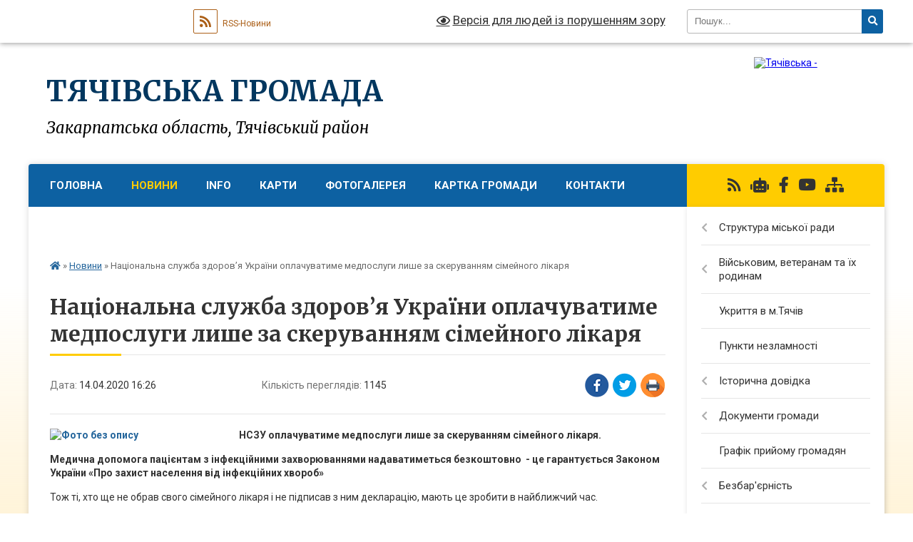

--- FILE ---
content_type: text/html; charset=UTF-8
request_url: https://tyachiv-city.gov.ua/news/1586871148/
body_size: 25406
content:
<!DOCTYPE html>
<html lang="uk">
<head>
	<!--[if IE]><meta http-equiv="X-UA-Compatible" content="IE=edge"><![endif]-->
	<meta charset="utf-8">
	<meta name="viewport" content="width=device-width, initial-scale=1">
	<!--[if IE]><script>
		document.createElement('header');
		document.createElement('nav');
		document.createElement('main');
		document.createElement('section');
		document.createElement('article');
		document.createElement('aside');
		document.createElement('footer');
		document.createElement('figure');
		document.createElement('figcaption');
	</script><![endif]-->
	<title>Національна служба здоров’я України  оплачуватиме медпослуги лише за скеруванням сімейного лікаря | Тячівська громада</title>
	<meta name="description" content="НСЗУ оплачуватиме медпослуги лише за скеруванням сімейного лікаря. . . Медична допомога пацієнтам з інфекційними захворюваннями надаватиметься безкоштовно  - це гарантується Законом України &amp;laquo;Про захист населення від інф">
	<meta name="keywords" content="Національна, служба, здоров’я, України, , оплачуватиме, медпослуги, лише, за, скеруванням, сімейного, лікаря, |, Тячівська, громада">

	
		<meta property="og:image" content="https://rada.info/upload/users_files/04053766/c74c1d5043f9bf2911fbc9fb699a0991.jpg">
	<meta property="og:image:width" content="610">
	<meta property="og:image:height" content="344">
			<meta property="og:title" content="Національна служба здоров’я України  оплачуватиме медпослуги лише за скеруванням сімейного лікаря">
			<meta property="og:description" content="НСЗУ оплачуватиме медпослуги лише за скеруванням сімейного лікаря.&amp;nbsp;">
			<meta property="og:type" content="article">
	<meta property="og:url" content="https://tyachiv-city.gov.ua/news/1586871148/">
		
		<link rel="apple-touch-icon" sizes="57x57" href="https://tyachiv-city.gov.ua/apple-icon-57x57.png">
	<link rel="apple-touch-icon" sizes="60x60" href="https://tyachiv-city.gov.ua/apple-icon-60x60.png">
	<link rel="apple-touch-icon" sizes="72x72" href="https://tyachiv-city.gov.ua/apple-icon-72x72.png">
	<link rel="apple-touch-icon" sizes="76x76" href="https://tyachiv-city.gov.ua/apple-icon-76x76.png">
	<link rel="apple-touch-icon" sizes="114x114" href="https://tyachiv-city.gov.ua/apple-icon-114x114.png">
	<link rel="apple-touch-icon" sizes="120x120" href="https://tyachiv-city.gov.ua/apple-icon-120x120.png">
	<link rel="apple-touch-icon" sizes="144x144" href="https://tyachiv-city.gov.ua/apple-icon-144x144.png">
	<link rel="apple-touch-icon" sizes="152x152" href="https://tyachiv-city.gov.ua/apple-icon-152x152.png">
	<link rel="apple-touch-icon" sizes="180x180" href="https://tyachiv-city.gov.ua/apple-icon-180x180.png">
	<link rel="icon" type="image/png" sizes="192x192" href="https://tyachiv-city.gov.ua/android-icon-192x192.png">
	<link rel="icon" type="image/png" sizes="32x32" href="https://tyachiv-city.gov.ua/favicon-32x32.png">
	<link rel="icon" type="image/png" sizes="96x96" href="https://tyachiv-city.gov.ua/favicon-96x96.png">
	<link rel="icon" type="image/png" sizes="16x16" href="https://tyachiv-city.gov.ua/favicon-16x16.png">
	<link rel="manifest" href="https://tyachiv-city.gov.ua/manifest.json">
	<meta name="msapplication-TileColor" content="#ffffff">
	<meta name="msapplication-TileImage" content="https://tyachiv-city.gov.ua/ms-icon-144x144.png">
	<meta name="theme-color" content="#ffffff">
	
	
		<meta name="robots" content="">
	
	<link rel="preconnect" href="https://fonts.googleapis.com">
	<link rel="preconnect" href="https://fonts.gstatic.com" crossorigin>
	<link href="https://fonts.googleapis.com/css?family=Merriweather:400i,700|Roboto:400,400i,700,700i&amp;subset=cyrillic-ext" rel="stylesheet">

    <link rel="preload" href="https://cdnjs.cloudflare.com/ajax/libs/font-awesome/5.9.0/css/all.min.css" as="style">
	<link rel="stylesheet" href="https://cdnjs.cloudflare.com/ajax/libs/font-awesome/5.9.0/css/all.min.css" integrity="sha512-q3eWabyZPc1XTCmF+8/LuE1ozpg5xxn7iO89yfSOd5/oKvyqLngoNGsx8jq92Y8eXJ/IRxQbEC+FGSYxtk2oiw==" crossorigin="anonymous" referrerpolicy="no-referrer" />
	
    <link rel="preload" href="//gromada.org.ua/themes/nature/css/styles_vip.css?v=3.31" as="style">
	<link rel="stylesheet" href="//gromada.org.ua/themes/nature/css/styles_vip.css?v=3.31">
	<link rel="stylesheet" href="//gromada.org.ua/themes/nature/css/171/theme_vip.css?v=1768643656">
	
		<!--[if lt IE 9]>
	<script src="https://oss.maxcdn.com/html5shiv/3.7.2/html5shiv.min.js"></script>
	<script src="https://oss.maxcdn.com/respond/1.4.2/respond.min.js"></script>
	<![endif]-->
	<!--[if gte IE 9]>
	<style type="text/css">
		.gradient { filter: none; }
	</style>
	<![endif]-->

</head>
<body class=" right">

	<a href="#top_menu" class="skip-link link" aria-label="Перейти до головного меню (Alt+1)" accesskey="1">Перейти до головного меню (Alt+1)</a>
	<a href="#left_menu" class="skip-link link" aria-label="Перейти до бічного меню (Alt+2)" accesskey="2">Перейти до бічного меню (Alt+2)</a>
    <a href="#main_content" class="skip-link link" aria-label="Перейти до головного вмісту (Alt+3)" accesskey="3">Перейти до текстового вмісту (Alt+3)</a>



		<div id="all_screen">

						<section class="search_menu">
				<div class="wrap">
					<div class="row">
						<div class="grid-25 fl">
							<form action="https://tyachiv-city.gov.ua/search/" class="search">
								<input type="text" name="q" value="" placeholder="Пошук..." aria-label="Введіть пошукову фразу" required>
								<button type="submit" name="search" value="y" aria-label="Натисніть для здійснення пошуку"><i class="fa fa-search"></i></button>
							</form>
							<a id="alt_version_eye" href="#" title="Версія для людей із порушенням зору" onclick="return set_special('b56ed12e2ef19c4aff86790a8782aa4ab4b78f9c');"><i class="far fa-eye"></i></a>
						</div>
						<div class="grid-75">
							<div class="row">
								<div class="grid-25" style="padding-top: 13px;">
									<div id="google_translate_element"></div>
								</div>
								<div class="grid-25" style="padding-top: 13px;">
									<a href="https://gromada.org.ua/rss/171/" class="rss" title="RSS-стрічка"><span><i class="fa fa-rss"></i></span> RSS-Новини</a>
								</div>
								<div class="grid-50 alt_version_block">

									<div class="alt_version">
										<a href="#" class="set_special_version" onclick="return set_special('b56ed12e2ef19c4aff86790a8782aa4ab4b78f9c');"><i class="far fa-eye"></i> Версія для людей із порушенням зору</a>
									</div>

								</div>
								<div class="clearfix"></div>
							</div>
						</div>
						<div class="clearfix"></div>
					</div>
				</div>
			</section>
			
			<header>
				<div class="wrap">
					<div class="row">

						<div class="grid-25 logo fl">
							<a href="https://tyachiv-city.gov.ua/" id="logo">
								<img src="https://rada.info/upload/users_files/04053766/gerb/AA-EeOo_1.png" alt="Тячівська - ">
							</a>
						</div>
						<div class="grid-75 title fr">
							<div class="slogan_1">Тячівська громада</div>
							<div class="slogan_2">Закарпатська область, Тячівський район</div>
						</div>
						<div class="clearfix"></div>

					</div>
				</div>
			</header>

			<div class="wrap">
				<section class="middle_block">

					<div class="row">
						<div class="grid-75 fr">
							<nav class="main_menu" id="top_menu">
								<ul>
																		<li class="">
										<a href="https://tyachiv-city.gov.ua/main/">Головна</a>
																													</li>
																		<li class="active">
										<a href="https://tyachiv-city.gov.ua/news/">Новини</a>
																													</li>
																		<li class="">
										<a href="https://tyachiv-city.gov.ua/info-18-13-06-29-12-2021/">INFO</a>
																													</li>
																		<li class="">
										<a href="https://tyachiv-city.gov.ua/karta-tyacheva-20-19-53-27-02-2016/">Карти</a>
																													</li>
																		<li class="">
										<a href="https://tyachiv-city.gov.ua/photo/">Фотогалерея</a>
																													</li>
																		<li class="">
										<a href="https://tyachiv-city.gov.ua/structure/">Картка громади</a>
																													</li>
																		<li class="">
										<a href="https://tyachiv-city.gov.ua/feedback/">Контакти</a>
																													</li>
																		<li class="">
										<a href="https://tyachiv-city.gov.ua/poshuk-01-14-04-04-07-2017/">Пошук</a>
																													</li>
																										</ul>

								<button class="menu-button" id="open-button" tabindex="-1"><i class="fas fa-bars"></i> Меню сайту</button>

							</nav>
							<div class="clearfix"></div>

														<section class="bread_crumbs">
								<div xmlns:v="http://rdf.data-vocabulary.org/#"><a href="https://tyachiv-city.gov.ua/" title="Головна сторінка"><i class="fas fa-home"></i></a> &raquo; <a href="https://tyachiv-city.gov.ua/news/" aria-current="page">Новини</a>  &raquo; <span>Національна служба здоров’я України  оплачуватиме медпослуги лише за скеруванням сімейного лікаря</span></div>
							</section>
							
							<main id="main_content">

																											<h1>Національна служба здоров’я України  оплачуватиме медпослуги лише за скеруванням сімейного лікаря</h1>


<div class="row">
	<div class="grid-30 one_news_date">
		Дата: <span>14.04.2020 16:26</span>
	</div>
	<div class="grid-30 one_news_count">
		Кількість переглядів: <span>1145</span>
	</div>
		<div class="grid-30 one_news_socials">
		<button class="social_share" data-type="fb" aria-label="Поширити у Фейсбук"><img src="//gromada.org.ua/themes/nature/img/share/fb.png" alt="Іконака Фейсбук"></button>
		<button class="social_share" data-type="tw" aria-label="Поширити у Твітер"><img src="//gromada.org.ua/themes/nature/img/share/tw.png" alt="Іконка Твітер"></button>
		<button class="print_btn" onclick="window.print();" aria-label="Надрукувати"><img src="//gromada.org.ua/themes/nature/img/share/print.png" alt="Іконка принтеру"></button>
	</div>
		<div class="clearfix"></div>
</div>

<hr>

<p><strong><a href="https://rada.info/upload/users_files/04053766/c74c1d5043f9bf2911fbc9fb699a0991.jpg"><img alt="Фото без опису"  alt="" src="https://rada.info/upload/users_files/04053766/c74c1d5043f9bf2911fbc9fb699a0991.jpg" style="float: left; width: 250px; height: 141px;" /></a>НСЗУ оплачуватиме медпослуги лише за скеруванням сімейного лікаря.</strong>&nbsp;</p>

<p><strong>Медична допомога пацієнтам з інфекційними захворюваннями надаватиметься безкоштовно&nbsp;&nbsp;- це гарантується Законом України &laquo;Про захист населення від інфекційних хвороб&raquo;</strong></p>

<p>Тож ті, хто ще не обрав свого сімейного лікаря і не підписав з ним декларацію, мають це зробити в найближчий час.</p>

<p>Чому це важливо? Якщо вам потрібно буде проконсультуватися у вузького спеціаліста (кардіолога, невролога, уролога тощо) чи лягти в лікарню на планову операцію, то потрібно буде скерування від сімейного лікаря. У такому випадку лікарні за лікування буде платити не пацієнт, а НСЗУ відповідно до затверджених тарифів.</p>

<p>Якщо ви прийдете на прийом до спеціаліста без скерування, то за медпослугу заплатите з власної кишені.</p>

<p id="withinNewsTextBanner"><strong>Виняток.</strong>&nbsp;З квітня без скерування сімейного лікаря безоплатно можна буде звертатися лише до акушера-гінеколога, стоматолога, педіатра, психіатра, нарколога.</p>

<p><strong>Усім без винятку безкоштовно нададуть екстрену медичну допомогу у всіх лікарнях.</strong></p>

<p style="text-align: center;"><span style="font-size:16px;"><span style="color:#c0392b;"><strong>Жителі Тячівської громади, оберіть сімейного лікаря та укладіть з ним декларацію!</strong></span></span></p>

<p><span style="font-size:14px;"><span style="color:#c0392b;"><strong>Для укладення декларації не потрібно відвідувати амбулаторію.&nbsp;</strong></span></span>Достатньо, маючи під руками паспорт та ідентифікаційний код, зателефонувати сімейному лікарю та в телефонному режимі повідомити свої дані, (серія і номер паспорта, ідентифікаційний код, дату народження, номер свого телефону&nbsp; та інше). Саму декларацію Ви зможете підписати забрати пізніше, коли лікар вже занесе всі необхідні дані та роздрукує Декларацію.</p>

<p style="text-align: center;"><a href="https://tyachiv-city.gov.ua/zakladi-ohoroni-zdorov%E2%80%99ya-tyachivskoi-miskoi-otg-10-39-40-17-03-2020/"><strong>КОНТАКТИ АМБУЛАТОРІЙ ТЯЧІВСЬКОЇ ОТГ</strong></a></p>

<p style="text-align: center;"><a href="https://tyachiv-city.gov.ua/tyachivska-azpsm-11-55-55-08-04-2019/"><strong>Лікарі Тячівської АЗПСМ</strong></a></p>

<p style="text-align: center;"><span style="text-align:center;"><strong><a href="https://tyachiv-city.gov.ua/ruskopolivska-azpsm-16-03-08-08-04-2019/">Лікарі Руськополівської АЗПСМ</a></strong></span></p>

<p style="text-align: center;"><span style="text-align:center;"><strong><a href="https://tyachiv-city.gov.ua/lazivska-azpsm-16-03-28-08-04-2019/">Лікарі Лазівської АЗПСМ</a></strong></span></p>

<p style="text-align: center;"><a href="https://tyachiv-city.gov.ua/tyachivkivska-azpsm-16-03-49-08-04-2019/"><span style="text-align:center;"><strong>Лікарі Тячівківської АЗПСМ</strong></span></a></p>

<p style="text-align: center;">&nbsp;</p>

<p>&nbsp;</p>
<div class="clearfix"></div>

<hr>



<p><a href="https://tyachiv-city.gov.ua/news/" class="btn btn-grey">&laquo; повернутися</a></p>																	
							</main>
						</div>
						<div class="grid-25 fl">

							<div class="project_name">
								<a href="https://gromada.org.ua/rss/171/" rel="nofollow" target="_blank" title="RSS-стрічка новин сайту"><i class="fas fa-rss"></i></a>
																<a href="https://tyachiv-city.gov.ua/feedback/#chat_bot" title="Наша громада в смартфоні"><i class="fas fa-robot"></i></a>
																																<a href="https://www.facebook.com/tyachiv.adm/" rel="nofollow" target="_blank" title="Приєднуйтесь до нас у Facebook"><i class="fab fa-facebook-f"></i></a>								<a href="https://www.youtube.com/channel/UCTZnV4K-_RKk5ycoYTCptiA?view_as=subscriber" rel="nofollow" target="_blank" title="Наш Youtube-канал"><i class="fab fa-youtube"></i></a>																<a href="https://tyachiv-city.gov.ua/sitemap/" title="Мапа сайту"><i class="fas fa-sitemap"></i></a>
							</div>
							<aside class="left_sidebar">
				
								
																<nav class="sidebar_menu" id="left_menu">
									<ul>
																				<li class=" has-sub">
											<a href="https://tyachiv-city.gov.ua/struktura-miskoi-radi-16-03-05-06-12-2019/">Структура міської ради</a>
																						<button onclick="return show_next_level(this);" aria-label="Показати підменю"></button>
																																	<i class="fa fa-chevron-right"></i>
											<ul>
																								<li class="">
													<a href="https://tyachiv-city.gov.ua/dovidnik-organizacij-ustanov-zakladiv-ta-pidpriemstv-ta-organizacij-scho-nalezhat-do-sferi-upravlinnya-tyachivskoi-miskoi-radi-13-59-52-12-02-2020/">Довідник організацій, установ (закладів) та підприємств та організацій, що належать до сфери управління Тячівської міської ради</a>
																																						</li>
																								<li class="">
													<a href="https://tyachiv-city.gov.ua/vakansii-13-48-55-18-11-2025/">Вакансії</a>
																																						</li>
																																			</ul>
																					</li>
																				<li class=" has-sub">
											<a href="https://tyachiv-city.gov.ua/veteranm-ta-ih-rodinam-08-40-26-02-05-2024/">Військовим, ветеранам та їх родинам</a>
																						<button onclick="return show_next_level(this);" aria-label="Показати підменю"></button>
																																	<i class="fa fa-chevron-right"></i>
											<ul>
																								<li class="">
													<a href="https://tyachiv-city.gov.ua/kontakti-strukturnih-pidrozdiliv-z-pitan-veteranskoi-politiki-v-zakarpatskij-oblasti-09-32-06-07-11-2024/">Контакти структурних підрозділів з питань ветеранської політики в Закарпатській області</a>
																																						</li>
																								<li class="">
													<a href="https://tyachiv-city.gov.ua/viplata-materialnoi-dopomogi-vijskovosluzhbovyam-14-34-00-18-09-2025/">Виплата матеріальної допомоги військовослужбовцям/учасникам бойових дій</a>
																																						</li>
																																			</ul>
																					</li>
																				<li class="">
											<a href="https://tyachiv-city.gov.ua/ukrittya-v-mtyachiv-13-23-17-02-06-2023/">Укриття в м.Тячів</a>
																																</li>
																				<li class="">
											<a href="https://tyachiv-city.gov.ua/punkti-nezlamnosti-10-25-04-15-08-2023/">Пункти незламності</a>
																																</li>
																				<li class=" has-sub">
											<a href="https://tyachiv-city.gov.ua/istorichna-dovidka-09-09-23-18-02-2016/">Історична довідка</a>
																						<button onclick="return show_next_level(this);" aria-label="Показати підменю"></button>
																																	<i class="fa fa-chevron-right"></i>
											<ul>
																								<li class="">
													<a href="https://tyachiv-city.gov.ua/misto-tyachiv-15-02-20-22-02-2016/">місто Тячів</a>
																																						</li>
																								<li class="">
													<a href="https://tyachiv-city.gov.ua/selo-tyachivka-15-07-02-22-02-2016/">село Тячівка</a>
																																						</li>
																								<li class="">
													<a href="https://tyachiv-city.gov.ua/selo-lazi-15-08-06-22-02-2016/">село Лази</a>
																																						</li>
																								<li class="">
													<a href="https://tyachiv-city.gov.ua/selo-okrugla-15-09-33-22-02-2016/">село Округла</a>
																																						</li>
																								<li class="">
													<a href="https://tyachiv-city.gov.ua/selo-ruske-pole-15-10-38-22-02-2016/">село Руське Поле</a>
																																						</li>
																																			</ul>
																					</li>
																				<li class=" has-sub">
											<a href="https://tyachiv-city.gov.ua/pasport-gromadi-11-20-29-18-02-2016/">Документи громади</a>
																						<button onclick="return show_next_level(this);" aria-label="Показати підменю"></button>
																																	<i class="fa fa-chevron-right"></i>
											<ul>
																								<li class="">
													<a href="https://tyachiv-city.gov.ua/vipiska-z-edrpou-16-55-39-23-02-2016/">Виписка з ЄДРПОУ</a>
																																						</li>
																								<li class="">
													<a href="https://tyachiv-city.gov.ua/vityag-z-edrpou-17-03-00-23-02-2016/">Витяг з ЄДРПОУ</a>
																																						</li>
																								<li class="">
													<a href="https://tyachiv-city.gov.ua/svidoctvo-pro-reestraciju-tyachivskoi-otg-17-00-17-23-02-2016/">Свідоцтво про державну реєстрацію громади</a>
																																						</li>
																								<li class="">
													<a href="https://tyachiv-city.gov.ua/statut-gromadi-16-35-20-23-02-2016/">Статут громади</a>
																																						</li>
																								<li class="">
													<a href="https://tyachiv-city.gov.ua/pasport-gromadi-16-34-46-23-02-2016/">Паспорт громади</a>
																																						</li>
																								<li class="">
													<a href="https://tyachiv-city.gov.ua/rishennya-rad-pro-dobrovilne-obednannya-20-53-39-27-02-2016/">Рішення рад про добровільне обєднання та висновок ОДА</a>
																																						</li>
																								<li class="">
													<a href="https://tyachiv-city.gov.ua/strategiya-integrovanogo-rozvitku-gromadi-08-09-21-06-06-2017/">Стратегія інтегрованого розвитку громади</a>
																																						</li>
																																			</ul>
																					</li>
																				<li class="">
											<a href="https://tyachiv-city.gov.ua/grafik-prijomu-gromadyan-14-12-32-10-06-2020/">Графік прийому громадян</a>
																																</li>
																				<li class=" has-sub">
											<a href="https://tyachiv-city.gov.ua/bezbarernist-12-13-55-30-05-2023/">Безбар'єрність</a>
																						<button onclick="return show_next_level(this);" aria-label="Показати підменю"></button>
																																	<i class="fa fa-chevron-right"></i>
											<ul>
																								<li class="">
													<a href="https://tyachiv-city.gov.ua/genderna-rivnist-10-24-33-23-04-2025/">Гендерна рівність</a>
																																						</li>
																																			</ul>
																					</li>
																				<li class="">
											<a href="https://tyachiv-city.gov.ua/dostup-do-publichnoi-informacii-09-06-25-28-08-2020/">Доступ до публічної інформації</a>
																																</li>
																				<li class=" has-sub">
											<a href="https://tyachiv-city.gov.ua/elektronni-poslugi-09-03-35-06-08-2020/">Електронні послуги</a>
																						<button onclick="return show_next_level(this);" aria-label="Показати підменю"></button>
																																	<i class="fa fa-chevron-right"></i>
											<ul>
																								<li class="">
													<a href="https://tyachiv-city.gov.ua/poslugi-dlya-ljudej-z-invalidnistju-16-02-09-06-12-2021/">Послуги для людей з інвалідністю</a>
																																						</li>
																								<li class="">
													<a href="https://tyachiv-city.gov.ua/poslugi-dlya-vijskovozobov’yazanih-ta-prizovnikiv-na-gidi-13-06-32-10-01-2022/">Послуги для військовозобов’язаних та призовників на Гіді</a>
																																						</li>
																								<li class="">
													<a href="https://tyachiv-city.gov.ua/neobhidni-dlya-opodatkuvannya-derzhposlugi-—-na-gidi-12-31-44-15-06-2022/">Необхідні для оподаткування держпослуги — на Гіді</a>
																																						</li>
																								<li class="">
													<a href="https://tyachiv-city.gov.ua/derzhposlugi-na-gidi-scho-aktualni-dlya-biznesu-pid-chas-vijni-12-32-22-15-06-2022/">Держпослуги на Гіді, що актуальні для бізнесу під час війни</a>
																																						</li>
																								<li class="">
													<a href="https://tyachiv-city.gov.ua/socialni-poslugi-08-42-12-30-11-2021/">Соціальні послуги</a>
																																						</li>
																								<li class="">
													<a href="https://tyachiv-city.gov.ua/otrimannya-zhitla-abo-groshovoi-kompensacii-16-54-02-08-11-2021/">Отримання житла або грошової компенсації</a>
																																						</li>
																								<li class="">
													<a href="https://tyachiv-city.gov.ua/onlajn-servisi-zakarpattyaenergozbut-13-33-44-11-02-2022/">Онлайн сервіси Закарпаттяенергозбут</a>
																																						</li>
																								<li class="">
													<a href="https://tyachiv-city.gov.ua/perevezennya-zaliznichnim-ta-aviacijnim-transportom-13-32-31-15-12-2021/">Перевезення залізничним та авіаційним транспортом</a>
																																						</li>
																								<li class="">
													<a href="https://tyachiv-city.gov.ua/zemelni-poslugi-16-37-21-01-02-2022/">Земельні послуги</a>
																																						</li>
																								<li class="">
													<a href="https://tyachiv-city.gov.ua/poslugi-dracs-08-58-03-18-01-2022/">Послуги ДРАЦС</a>
																																						</li>
																								<li class="">
													<a href="https://tyachiv-city.gov.ua/poslugi-iz-perevezennya-15-11-21-25-11-2021/">Послуги із перевезення</a>
																																						</li>
																								<li class="">
													<a href="https://tyachiv-city.gov.ua/dopomoga-sim’yam-17-01-50-22-02-2022/">Допомога сім’ям</a>
																																						</li>
																																			</ul>
																					</li>
																				<li class=" has-sub">
											<a href="https://tyachiv-city.gov.ua/miskij-golova-11-07-26-18-02-2016/">Міський голова</a>
																						<button onclick="return show_next_level(this);" aria-label="Показати підменю"></button>
																																	<i class="fa fa-chevron-right"></i>
											<ul>
																								<li class="">
													<a href="https://tyachiv-city.gov.ua/rozporyadzhennya-14-58-09-22-02-2016/">Розпорядження міського голови</a>
																																						</li>
																																			</ul>
																					</li>
																				<li class=" has-sub">
											<a href="https://tyachiv-city.gov.ua/vikonavchij-komitet-15-18-18-22-02-2016/">Виконавчий комітет</a>
																						<button onclick="return show_next_level(this);" aria-label="Показати підменю"></button>
																																	<i class="fa fa-chevron-right"></i>
											<ul>
																								<li class="">
													<a href="https://tyachiv-city.gov.ua/proekti-rishen-vikonkomu-11-50-44-11-04-2017/">Проєкти рішень виконкому</a>
																																						</li>
																								<li class="">
													<a href="https://tyachiv-city.gov.ua/rishennya-vikonkomu-15-27-27-22-02-2016/">Рішення виконкому</a>
																																						</li>
																																			</ul>
																					</li>
																				<li class=" has-sub">
											<a href="https://tyachiv-city.gov.ua/deputati-gromadi-11-14-56-18-02-2016/">Депутати громади</a>
																						<button onclick="return show_next_level(this);" aria-label="Показати підменю"></button>
																																	<i class="fa fa-chevron-right"></i>
											<ul>
																								<li class="">
													<a href="https://tyachiv-city.gov.ua/sklad-deputatskih-komisij-tyachivskoi-miskoi-radi-zakarpatskoi-oblasti-vii-sklikannya-20152020-rr-16-52-44-24-03-2016/">Склад депутатських комісій</a>
																																						</li>
																								<li class="">
													<a href="https://tyachiv-city.gov.ua/protokoli-zasidan-postijnih-deputatskih-komisij-10-54-29-15-04-2025/">Протоколи засідань постійних депутатських комісій</a>
																																						</li>
																								<li class="">
													<a href="https://tyachiv-city.gov.ua/rezultati-vidkritogo-poimennogo-golosuvannya-16-56-28-24-03-2016/">Результати відкритого поіменного голосування</a>
																																						</li>
																								<li class="">
													<a href="https://tyachiv-city.gov.ua/proekti-rishen-sesii-16-55-57-24-03-2016/">Проєкти рішень сесії Тячівської міської ради восьмого скликання</a>
																																						</li>
																								<li class="">
													<a href="https://tyachiv-city.gov.ua/reglament-roboti-zasidan-radi-ta-ii-postijnih-komisij-09-51-14-25-02-2020/">Регламент роботи засідань Ради та її постійних комісій</a>
																																						</li>
																								<li class="">
													<a href="https://tyachiv-city.gov.ua/grafik-prijomu-11-24-23-29-12-2020/">Графік прийому</a>
																																						</li>
																								<li class=" has-sub">
													<a href="https://tyachiv-city.gov.ua/video-10-14-43-29-11-2024/">Відео</a>
																										<button onclick="return show_next_level(this);" aria-label="Показати підменю"></button>
																																							<i class="fa fa-chevron-right"></i>
													<ul>
																												<li><a href="https://tyachiv-city.gov.ua/sesii-10-16-13-29-11-2024/">Сесії</a></li>
																												<li><a href="https://tyachiv-city.gov.ua/zasidannya-komisij-10-15-05-29-11-2024/">Засідання комісій</a></li>
																																									</ul>
																									</li>
																																			</ul>
																					</li>
																				<li class=" has-sub">
											<a href="https://tyachiv-city.gov.ua/rishennya-sesij-viigo-sklikannya-11-32-16-23-07-2019/">Рішення сесій VIII-го скликання</a>
																						<button onclick="return show_next_level(this);" aria-label="Показати підменю"></button>
																																	<i class="fa fa-chevron-right"></i>
											<ul>
																								<li class=" has-sub">
													<a href="https://tyachiv-city.gov.ua/2020-rik-15-46-10-23-02-2022/">2020 рік</a>
																										<button onclick="return show_next_level(this);" aria-label="Показати підменю"></button>
																																							<i class="fa fa-chevron-right"></i>
													<ul>
																												<li><a href="https://tyachiv-city.gov.ua/persha-sesiya-vosmogo-sklikannya-vid-11112020-14-51-29-18-11-2020/">01 Перша сесія від 11.11.2020</a></li>
																												<li><a href="https://tyachiv-city.gov.ua/druga-pozachergova-sesiya-vid-22122020-13-49-41-22-12-2020/">02 Друга (позачергова) сесія від 22.12.2020 та 24.12.2020</a></li>
																												<li><a href="https://tyachiv-city.gov.ua/tretya-pozachergova-sesiya-vid-29122020-11-15-53-29-12-2020/">03 Третя (позачергова) сесія від 29.12.2020</a></li>
																																									</ul>
																									</li>
																								<li class=" has-sub">
													<a href="https://tyachiv-city.gov.ua/2021-rik-15-46-25-23-02-2022/">2021 рік</a>
																										<button onclick="return show_next_level(this);" aria-label="Показати підменю"></button>
																																							<i class="fa fa-chevron-right"></i>
													<ul>
																												<li><a href="https://tyachiv-city.gov.ua/4-sesiya-18-09-08-04-02-2021/">04 Четверта (позачергова) сесія  від 28.01.2021 та 06.04.2021</a></li>
																												<li><a href="https://tyachiv-city.gov.ua/p’yata-pozachergova-sesiya-vid-27042021-11-00-30-27-04-2021/">05 П’ята (позачергова) сесія від 27.04.2021</a></li>
																												<li><a href="https://tyachiv-city.gov.ua/shosta-pozachergova-sesiya-vid-27052021-08-57-26-01-06-2021/">06 Шоста (позачергова) сесія від 27.05.2021</a></li>
																												<li><a href="https://tyachiv-city.gov.ua/soma-sesiya-vosmogo-sklikannya-vid-15072021-r-11-47-49-15-07-2021/">07 Сьома сесія від 15.07.2021 та 17.08.2021</a></li>
																												<li><a href="https://tyachiv-city.gov.ua/vosma-sesiya-vosmogo-sklikannya-vid-17092021-11-16-31-20-09-2021/">08 Восьма сесія від 17.09.2021</a></li>
																												<li><a href="https://tyachiv-city.gov.ua/9a pozachergova-sesiya vid-08102021-19-32-53-11-10-2021/">09 Дев'ята (позачергова) сесія від 08.10.2021 та 11.11.2021</a></li>
																												<li><a href="https://tyachiv-city.gov.ua/10a-sesiya-vid-23122021-16-42-56-23-12-2021/">10 Десята сесія від 23.12.2021</a></li>
																																									</ul>
																									</li>
																								<li class=" has-sub">
													<a href="https://tyachiv-city.gov.ua/2022-13-50-37-22-07-2022/">2022 рік</a>
																										<button onclick="return show_next_level(this);" aria-label="Показати підменю"></button>
																																							<i class="fa fa-chevron-right"></i>
													<ul>
																												<li><a href="https://tyachiv-city.gov.ua/odinadcyata-sesiya-vid-15022022-16-06-00-16-02-2022/">11 Одинадцята сесія від 15.02.2022</a></li>
																												<li><a href="https://tyachiv-city.gov.ua/dvanadcyata-pozachergova-sesiya-13-53-21-22-07-2022/">12 Дванадцята (позачергова) сесія від 14.07.2022</a></li>
																												<li><a href="https://tyachiv-city.gov.ua/trinadcyata-pozachergova-sesiya-09-03-44-27-09-2022/">13 Тринадцята (позачергова) сесія від 22.09.2022 та 31.10.2022</a></li>
																												<li><a href="https://tyachiv-city.gov.ua/chotirnadcyata-sesiya-14-08-21-27-12-2022/">14 Чотирнадцята (позачергова) сесія від 21.11.2022</a></li>
																												<li><a href="https://tyachiv-city.gov.ua/pyatnadcyata-sesiya-vid-22122022-14-09-39-27-12-2022/">15 П'ятнадцята сесія від 22.12.2022</a></li>
																												<li><a href="https://tyachiv-city.gov.ua/shistnadcyata-sesiya-vid-30122022-10-22-15-04-01-2023/">16 Шістнадцята (позачергова) сесія від 30.12.2022</a></li>
																																									</ul>
																									</li>
																								<li class=" has-sub">
													<a href="https://tyachiv-city.gov.ua/2023-rik-16-28-26-31-01-2023/">2023 рік</a>
																										<button onclick="return show_next_level(this);" aria-label="Показати підменю"></button>
																																							<i class="fa fa-chevron-right"></i>
													<ul>
																												<li><a href="https://tyachiv-city.gov.ua/shistnadcyata-pozachergova-sesiya-vid-02022023-12-34-02-07-02-2023/">16 Шістнадцята (позачергова) сесія від 02.02.2023</a></li>
																												<li><a href="https://tyachiv-city.gov.ua/simnadcyata-pozachergova-sesiya-vosmogo-sklikannya-09-18-34-06-04-2023/">17 Сімнадцята (позачергова) сесія від 02.03.2023</a></li>
																												<li><a href="https://tyachiv-city.gov.ua/visimnadcyata-sesiya-vid-06042023-09-39-35-18-04-2023/">18 Вісімнадцята сесія від 06.04.2023</a></li>
																												<li><a href="https://tyachiv-city.gov.ua/19-09-16-03-23-05-2023/">19 Дев'ятнадцята сесія від 18.05.2023</a></li>
																												<li><a href="https://tyachiv-city.gov.ua/dvadcyata-sesiya-vid-13072023-09-32-47-14-07-2023/">20 Двадцята сесія від 13.07.2023</a></li>
																												<li><a href="https://tyachiv-city.gov.ua/dvadcyat-persha-pozachergova-sesiya-vid-10082023-r-13-21-13-03-09-2023/">21 Двадцять перша (позачергова) сесія від 10.08.2023 та 14.09.2023</a></li>
																												<li><a href="https://tyachiv-city.gov.ua/dvadcyat-druga-10-17-04-29-09-2023/">22 Двадцять друга (позачергова) сесія від 20.09.2023</a></li>
																												<li><a href="https://tyachiv-city.gov.ua/dvadcyat-tretya-sesiya-vosmogo-sklikannya-vid-09112023-r-19-15-45-21-11-2023/">23 Двадцять третя сесія від 09.11.2023</a></li>
																												<li><a href="https://tyachiv-city.gov.ua/dvadcyat-chetverta-sesiya-vid-14122023-09-14-42-20-12-2023/">24 Двадцять четверта сесія від 14.12.2023</a></li>
																																									</ul>
																									</li>
																								<li class=" has-sub">
													<a href="javascript:;">2024 рік</a>
																										<button onclick="return show_next_level(this);" aria-label="Показати підменю"></button>
																																							<i class="fa fa-chevron-right"></i>
													<ul>
																												<li><a href="https://tyachiv-city.gov.ua/dvadcyat-p’yata-pozachergova-sesiya-vid-11012024-16-12-32-19-01-2024/">25 Двадцять п’ята (позачергова) сесія від 11.01.2024 та 07.03.2024</a></li>
																												<li><a href="https://tyachiv-city.gov.ua/dvadcyat-shosta-vid-18042024-14-53-20-19-04-2024/">26 Двадцять шоста сесія від 18.04.2024</a></li>
																												<li><a href="https://tyachiv-city.gov.ua/27-dvadcyat-soma-sesiya-vid-06062024-09-02-56-11-06-2024/">27 Двадцять сьома сесія від 06.06.2024 та 14.06.2024</a></li>
																												<li><a href="https://tyachiv-city.gov.ua/28-sesiya-20-33-21-19-07-2024/">28  Двадцять восьма (позачергова) сесія від 12.07.2024 та 30.07.2024</a></li>
																												<li><a href="https://tyachiv-city.gov.ua/dvadcyat-dev’yata-pozachergova-sesiya-14-02-43-05-09-2024/">29 Двадцять дев’ята (позачергова) сесія від 27.08.2024 та 04.10.2024</a></li>
																												<li><a href="https://tyachiv-city.gov.ua/30-tridcyata-pozachergova-sesiya-vid-05112024-11-38-42-11-11-2024/">30 Тридцята (позачергова) сесія від 05.11.2024</a></li>
																												<li><a href="https://tyachiv-city.gov.ua/31-sesiya-16-48-29-26-12-2024/">31 Тридцять перша сесія від 19.12.2024</a></li>
																																									</ul>
																									</li>
																								<li class=" has-sub">
													<a href="https://tyachiv-city.gov.ua/2025-rik-13-41-51-24-01-2025/">2025 рік</a>
																										<button onclick="return show_next_level(this);" aria-label="Показати підменю"></button>
																																							<i class="fa fa-chevron-right"></i>
													<ul>
																												<li><a href="https://tyachiv-city.gov.ua/32-pozachergova-sesiya-vid-22012025-13-42-46-24-01-2025/">Тридцять друга (позачергова) сесія від 23.01.2025</a></li>
																												<li><a href="https://tyachiv-city.gov.ua/tridcyat-tretya-09-25-05-05-03-2025/">Тридцять третя сесія від 27.02.2025</a></li>
																												<li><a href="https://tyachiv-city.gov.ua/tridcyat-chetverta-vid-10042025-10-31-09-14-04-2025/">Тридцять четверта сесія від 10.04.2025</a></li>
																												<li><a href="https://tyachiv-city.gov.ua/sorokova-sesiya-tyachivskoi-miskoi-radi-vosmogo-sklikannya-vid-18122025-roku-10-56-04-19-12-2025/">Сорокова сесія від 18.12.2025 року</a></li>
																												<li><a href="https://tyachiv-city.gov.ua/tridcyat-vosma-pozachergova-sesiya-i-plenarne-zasidannya-vid-30092025-roku-14-08-13-01-10-2025/">Тридцять восьма (позачергова) сесія І пленарне засідання від 30.09.2025 року</a></li>
																												<li><a href="https://tyachiv-city.gov.ua/tridcyat-chetverta-sesiya-ii-plenarne-zasidannya-vid-12062025-13-58-29-18-06-2025/">Тридцять четверта сесія ІІ пленарне засідання від 12.06.2025</a></li>
																												<li><a href="https://tyachiv-city.gov.ua/tridcyat-soma-pozachergova-sesiya-ii-plenarne-zasidannya-vid-18092025-13-40-21-19-09-2025/">Тридцять сьома (позачергова) сесія ІІ пленарне засідання від 18.09.2025</a></li>
																												<li><a href="https://tyachiv-city.gov.ua/tridcyat-vosma-pozachergova-sesiya-ii-plenarne-zasidannya-vid-11112025-roku-09-43-27-17-11-2025/">Тридцять восьма (позачергова) сесія ІІ пленарне засідання від 11.11.2025 року</a></li>
																												<li><a href="https://tyachiv-city.gov.ua/tridcyat-pyata-sesiya-vid-10072025-roku-10-10-56-14-07-2025/">Тридцять п'ята сесія від 10.07.2025 року</a></li>
																												<li><a href="https://tyachiv-city.gov.ua/tridcyat-devyata-pozachergova-sesiya-tyachivskoi-miskoi-radi-vosmogo-slikannya-vid-20112025-r-13-26-10-26-11-2025/">Тридцять дев'ята (позачергова) сесія від 20.11.2025 р.</a></li>
																												<li><a href="https://tyachiv-city.gov.ua/tridcyat-soma-pozachergova-sesiya-i-plenarne-zasidannya-29082025-15-40-37-01-09-2025/">Тридцять сьома (позачергова) сесія І пленарне засідання від 29.08.2025</a></li>
																												<li><a href="https://tyachiv-city.gov.ua/tridcyat-shosta-pozachergova-sesiya-vid-07082025-14-02-24-21-08-2025/">Тридцять шоста (позачергова) сесія від 07.08.2025</a></li>
																																									</ul>
																									</li>
																																			</ul>
																					</li>
																				<li class=" has-sub">
											<a href="https://tyachiv-city.gov.ua/regulyatorna-politika-17-19-00-23-02-2016/">Регуляторна політика</a>
																						<button onclick="return show_next_level(this);" aria-label="Показати підменю"></button>
																																	<i class="fa fa-chevron-right"></i>
											<ul>
																								<li class="">
													<a href="https://tyachiv-city.gov.ua/plani-diyalnosti-z-pidgotovki-regulyatornih-aktiv-22-26-00-27-02-2016/">Плани діяльності з підготовки регуляторних актів та зміни до нього</a>
																																						</li>
																								<li class="">
													<a href="https://tyachiv-city.gov.ua/proekti-regulyatornih-aktiv-10-56-52-25-04-2017/">Проєкти регуляторних актів</a>
																																						</li>
																								<li class="">
													<a href="https://tyachiv-city.gov.ua/rishennya-11-50-38-05-03-2020/">Рішення</a>
																																						</li>
																																			</ul>
																					</li>
																				<li class=" has-sub">
											<a href="https://tyachiv-city.gov.ua/ochischennya-vladi-15-11-31-22-02-2016/">Очищення влади</a>
																						<button onclick="return show_next_level(this);" aria-label="Показати підменю"></button>
																																	<i class="fa fa-chevron-right"></i>
											<ul>
																								<li class="">
													<a href="https://tyachiv-city.gov.ua/povidomlennya-pro-provedennya-perevirki-15-12-14-22-02-2016/">Повідомлення про проведення перевірки</a>
																																						</li>
																								<li class="">
													<a href="https://tyachiv-city.gov.ua/zayavizgodi-pro-provedennya-perevirki-15-28-41-22-02-2016/">Заяви-згоди про проведення перевірки</a>
																																						</li>
																								<li class="">
													<a href="https://tyachiv-city.gov.ua/deklaracii-pro-majno-dohodi-vitrati-i-zobovyazannya-finansovogo-harakteru-15-30-38-22-02-2016/">Декларації кандидатів на посаду</a>
																																						</li>
																								<li class="">
													<a href="https://tyachiv-city.gov.ua/richni-deklaracii-11-24-10-16-03-2020/">Річні декларації</a>
																																						</li>
																								<li class="">
													<a href="https://tyachiv-city.gov.ua/programa-pobudovi-suspilstva-vidpovidalnoi-demokratii-13-39-15-11-07-2024/">Програма побудови суспільства Відповідальної Демократії</a>
																																						</li>
																																			</ul>
																					</li>
																				<li class="">
											<a href="https://tyachiv-city.gov.ua/puls-15-40-40-20-11-2025/">"ПУЛЬС"</a>
																																</li>
																				<li class=" has-sub">
											<a href="https://tyachiv-city.gov.ua/civilnij-zahist-08-31-13-11-02-2025/">Цивільний захист</a>
																						<button onclick="return show_next_level(this);" aria-label="Показати підменю"></button>
																																	<i class="fa fa-chevron-right"></i>
											<ul>
																								<li class="">
													<a href="https://tyachiv-city.gov.ua/povin-pavodok-pidtoplennya-katastrofichne-zatoplennya-11-14-12-17-09-2025/">Повінь (паводок, підтоплення, катастрофічне затоплення)</a>
																																						</li>
																								<li class="">
													<a href="https://tyachiv-city.gov.ua/jodna-profilaktika-dlya-naselennya-11-16-42-17-09-2025/">Йодна профілактика для населення</a>
																																						</li>
																								<li class="">
													<a href="https://tyachiv-city.gov.ua/pam’yatka-dlya-naselennya-u-razi-ogoloshennya-signalu-povitryana-trivoga-14-05-03-18-09-2025/">Пам'ятка для населення у разі оголошення сигналу "Повітрняа тривога"</a>
																																						</li>
																								<li class="">
													<a href="https://tyachiv-city.gov.ua/dii-naselennya-v-umovah-nadzvichajnih-situacij-voennogo-harakteru-14-08-46-18-09-2025/">Дії населення в умовах надзвичайних ситуацій воєнного характеру</a>
																																						</li>
																								<li class="">
													<a href="https://tyachiv-city.gov.ua/dii-pri-otruenni-rtuttju-14-20-39-18-09-2025/">Дії при отруєнні ртуттю</a>
																																						</li>
																								<li class="">
													<a href="https://tyachiv-city.gov.ua/himichna-nebezpeke-14-22-51-18-09-2025/">Хімічна небезпека</a>
																																						</li>
																								<li class="">
													<a href="https://tyachiv-city.gov.ua/dii-v-razi-radiacijnoi-zagrozi-12-13-49-23-06-2023/">Дії в разі радіаційної загрози</a>
																																						</li>
																																			</ul>
																					</li>
																				<li class=" has-sub">
											<a href="https://tyachiv-city.gov.ua/tarifi-na-komunalni-poslugi-16-10-03-22-05-2020/">Тарифи на комунальні послуги</a>
																						<button onclick="return show_next_level(this);" aria-label="Показати підменю"></button>
																																	<i class="fa fa-chevron-right"></i>
											<ul>
																								<li class="">
													<a href="https://tyachiv-city.gov.ua/vodopostachannya-ta-vodovidvedennya-11-23-44-07-08-2022/">Водопостачання та водовідведення</a>
																																						</li>
																								<li class="">
													<a href="https://tyachiv-city.gov.ua/vivezennya-tverdih-pobutovih-vidhodiv-11-22-45-07-08-2022/">Вивезення твердих побутових відходів</a>
																																						</li>
																								<li class="">
													<a href="https://tyachiv-city.gov.ua/platni-poslugi-polikliniki-11-33-32-07-08-2022/">Платні послуги поліклініки</a>
																																						</li>
																																			</ul>
																					</li>
																				<li class=" has-sub">
											<a href="https://tyachiv-city.gov.ua/viddil-komunalnogo-majna-16-32-41-13-02-2020/">Відділ комунального майна</a>
																						<button onclick="return show_next_level(this);" aria-label="Показати підменю"></button>
																																	<i class="fa fa-chevron-right"></i>
											<ul>
																								<li class="">
													<a href="https://tyachiv-city.gov.ua/ob’ekti-prava-vlasnosti-spilnoi-vlasnosti-13-58-02-15-04-2025/">Об’єкти права власності (спільної власності)</a>
																																						</li>
																								<li class=" has-sub">
													<a href="https://tyachiv-city.gov.ua/plan-kapitalnih-ta-potochnih-remontiv-ob’ektiv-komunalnoi-vlasnosti-17-04-51-13-02-2020/">План капітальних та поточних ремонтів об’єктів комунальної власності</a>
																										<button onclick="return show_next_level(this);" aria-label="Показати підменю"></button>
																																							<i class="fa fa-chevron-right"></i>
													<ul>
																												<li><a href="https://tyachiv-city.gov.ua/2020-rik-09-03-07-26-03-2021/">2020 рік</a></li>
																												<li><a href="https://tyachiv-city.gov.ua/2021-rik-09-06-07-26-03-2021/">2021 рік</a></li>
																																									</ul>
																									</li>
																								<li class="">
													<a href="https://tyachiv-city.gov.ua/perelik-komunalnogo-majna-scho-pidlyagae-privatizacii-11-04-30-14-02-2020/">Перелік об’єктів комунальної власності, які підлягають  приватизації</a>
																																						</li>
																								<li class="">
													<a href="https://tyachiv-city.gov.ua/spisok-ob’ektiv-komunalnogo-majna-yaki-zdani-v-orendu-14-13-13-04-03-2020/">Перелік укладених договорів, що стосуються оренди та надходження від орендної плати</a>
																																						</li>
																								<li class="">
													<a href="https://tyachiv-city.gov.ua/minimalna-vartist-misyachnoi-orendi 1-kv-metra-zagalnoi-ploschi-neruhomosti-13-13-24-07-04-2020/">Мінімальна вартість місячної оренди 1 кв. метра загальної площі нерухомості</a>
																																						</li>
																								<li class=" has-sub">
													<a href="https://tyachiv-city.gov.ua/dani-pro-spozhivannya-komunalnih-resursiv-11-40-03-09-04-2020/">Дані про споживання комунальних ресурсів</a>
																										<button onclick="return show_next_level(this);" aria-label="Показати підменю"></button>
																																							<i class="fa fa-chevron-right"></i>
													<ul>
																												<li><a href="https://tyachiv-city.gov.ua/2020-rik-13-20-40-15-03-2021/">2020 рік</a></li>
																																									</ul>
																									</li>
																								<li class="">
													<a href="https://tyachiv-city.gov.ua/dani-pro-zeleni-nasadzhennya-scho-pidlyagajut-vidalennju-08-10-11-23-06-2020/">Дані про зелені насадження, що підлягають видаленню</a>
																																						</li>
																								<li class="">
													<a href="https://tyachiv-city.gov.ua/nakazi-viddilu-16-47-58-30-06-2020/">Накази відділу</a>
																																						</li>
																								<li class="">
													<a href="https://tyachiv-city.gov.ua/primiski-avtobusni-marshruti-zagalnogo-koristuvannya-tyachivskoi-miskoi-radi-09-15-56-25-08-2021/">Приміські автобусні маршрути загального користування Тячівської міської ради</a>
																																						</li>
																								<li class="">
													<a href="https://tyachiv-city.gov.ua/informaciya-pro-kladovischa-10-22-44-28-10-2021/">Інформація про кладовища</a>
																																						</li>
																																			</ul>
																					</li>
																				<li class=" has-sub">
											<a href="https://tyachiv-city.gov.ua/proekti-10-55-57-23-10-2024/">Проєкти</a>
																						<button onclick="return show_next_level(this);" aria-label="Показати підменю"></button>
																																	<i class="fa fa-chevron-right"></i>
											<ul>
																								<li class="">
													<a href="https://tyachiv-city.gov.ua/rekonstrukciya-akusherskoginekologichnogo-korpusu-tyachivskoi-rl-11-00-51-23-10-2024/">Реконструкція  акушерсько-гінекологічного  корпусу Тячівської РЛ</a>
																																						</li>
																																			</ul>
																					</li>
																				<li class=" has-sub">
											<a href="https://tyachiv-city.gov.ua/rada-z-pitan-vpo-09-39-35-31-01-2025/">Рада з питань ВПО</a>
																						<button onclick="return show_next_level(this);" aria-label="Показати підменю"></button>
																																	<i class="fa fa-chevron-right"></i>
											<ul>
																								<li class="">
													<a href="https://tyachiv-city.gov.ua/protokoli-zasidannya-radi-08-40-05-14-03-2025/">Протоколи засідання Ради</a>
																																						</li>
																																			</ul>
																					</li>
																				<li class="">
											<a href="https://tyachiv-city.gov.ua/vpo-10-16-20-05-04-2024/">ВПО</a>
																																</li>
																				<li class="">
											<a href="https://tyachiv-city.gov.ua/policejskij-oficer-gromadi-12-54-23-22-09-2023/">Поліцейський офіцер громади</a>
																																</li>
																				<li class=" has-sub">
											<a href="https://tyachiv-city.gov.ua/viddil-mistobuduvannya-ta-arhitekturi-07-32-06-04-07-2017/">Відділ містобудування та архітектури</a>
																						<button onclick="return show_next_level(this);" aria-label="Показати підменю"></button>
																																	<i class="fa fa-chevron-right"></i>
											<ul>
																								<li class=" has-sub">
													<a href="https://tyachiv-city.gov.ua/reestr-mistobudivnih-umov-ta-obmezhen-08-50-36-04-07-2017/">Реєстр містобудівних умов та обмежень</a>
																										<button onclick="return show_next_level(this);" aria-label="Показати підменю"></button>
																																							<i class="fa fa-chevron-right"></i>
													<ul>
																												<li><a href="https://tyachiv-city.gov.ua/2017-rik-11-28-49-10-03-2020/">2017 рік</a></li>
																												<li><a href="https://tyachiv-city.gov.ua/2018-rik-11-27-13-10-03-2020/">2018 рік</a></li>
																												<li><a href="https://tyachiv-city.gov.ua/2019-rik-11-25-28-10-03-2020/">2019 рік</a></li>
																												<li><a href="https://tyachiv-city.gov.ua/2020-rik-11-25-46-10-03-2020/">2020 рік</a></li>
																																									</ul>
																									</li>
																								<li class="">
													<a href="https://tyachiv-city.gov.ua/mistobudivna-dokumentaciya-08-50-57-04-07-2017/">Містобудівна документація</a>
																																						</li>
																								<li class="">
													<a href="https://tyachiv-city.gov.ua/ogoloshennya-ta-povidomlennya-08-51-53-04-07-2017/">Повідомлення про  проведення громадських слухань під час розроблення  містобудівної документації</a>
																																						</li>
																								<li class="">
													<a href="https://tyachiv-city.gov.ua/perelik-ob’ektiv-samochinnogo-budivnictva-na-teritorii-tyachivskoi-otg-15-32-52-12-04-2019/">Перелік об’єктів самочинного будівництва на території Тячівської ОТГ</a>
																																						</li>
																								<li class="">
													<a href="https://tyachiv-city.gov.ua/dani-pro-vidani-budivelni-pasporti-11-22-04-15-04-2019/">Дані про видані будівельні паспорти</a>
																																						</li>
																								<li class="">
													<a href="https://tyachiv-city.gov.ua/povidomlennya-pro-planovanu-diyalnist-yaka-pidlyagae-ocinci-vplivu-na-dovkillya-13-49-19-24-04-2019/">Повідомлення про плановану діяльність, яка підлягає оцінці впливу на довкілля</a>
																																						</li>
																								<li class=" has-sub">
													<a href="https://tyachiv-city.gov.ua/adresnij-reestr-ob’ektiv-budivnictva-ta-ob’ektiv-neruhomogo-majna-10-52-46-30-09-2019/">Адресний реєстр  об’єктів будівництва та об’єктів нерухомого майна</a>
																										<button onclick="return show_next_level(this);" aria-label="Показати підменю"></button>
																																							<i class="fa fa-chevron-right"></i>
													<ul>
																												<li><a href="https://tyachiv-city.gov.ua/2020-rik-11-39-21-23-01-2020/">2019 рік</a></li>
																																									</ul>
																									</li>
																								<li class=" has-sub">
													<a href="https://tyachiv-city.gov.ua/istorikoarhitekturnij-opornij-plan-mista-tyachiv-15-09-08-11-02-2020/">Історико-архітектурний опорний план міста Тячів</a>
																										<button onclick="return show_next_level(this);" aria-label="Показати підменю"></button>
																																							<i class="fa fa-chevron-right"></i>
													<ul>
																												<li><a href="https://tyachiv-city.gov.ua/istorichnij-ta-planuvalnij-rozvitok-tyacheva-09-54-58-13-02-2020/">ІСТОРИЧНИЙ ТА ПЛАНУВАЛЬНИЙ РОЗВИТОК ТЯЧЕВА</a></li>
																												<li><a href="https://tyachiv-city.gov.ua/analiz-isnujuchoi-arhitekturnomistobudivnoi-situacii-15-51-38-13-02-2020/">АНАЛІЗ ІСНУЮЧОЇ АРХІТЕКТУРНО-МІСТОБУДІВНОЇ СИТУАЦІЇ</a></li>
																												<li><a href="https://tyachiv-city.gov.ua/kompleksna-istorikokulturna-ocinka-teritorii-15-54-39-13-02-2020/">КОМПЛЕКСНА ІСТОРИКО-КУЛЬТУРНА ОЦІНКА ТЕРИТОРІЇ</a></li>
																												<li><a href="https://tyachiv-city.gov.ua/proektnoregulyativnij-rozdil-15-57-02-13-02-2020/">ПРОЕКТНО-РЕГУЛЯТИВНИЙ РОЗДІЛ</a></li>
																																									</ul>
																									</li>
																								<li class="">
													<a href="https://tyachiv-city.gov.ua/shemi-planuvannya-teritorij-ta-plani-zonuvannya-teritorij-gromadi-09-58-09-14-02-2020/">Схеми планування територій та плани зонування територій громади</a>
																																						</li>
																								<li class=" has-sub">
													<a href="https://tyachiv-city.gov.ua/perelik-vulic-21-09-11-14-06-2021/">Перелік вулиць, провулків, площ населенних пунктів громади</a>
																										<button onclick="return show_next_level(this);" aria-label="Показати підменю"></button>
																																							<i class="fa fa-chevron-right"></i>
													<ul>
																												<li><a href="https://tyachiv-city.gov.ua/perelik-vulic-provulkiv-plosch-mtyachiv-21-10-03-14-06-2021/">Перелік вулиць, провулків, площ м.Тячів</a></li>
																																									</ul>
																									</li>
																								<li class="">
													<a href="https://tyachiv-city.gov.ua/rishennya-pro-perejmenuvannya-vulic-naselenih-punktiv-tyachivskoi-miskoi-otg-14-02-54-26-02-2020/">Рішення про перейменування вулиць населених пунктів Тячівської міської ТГ</a>
																																						</li>
																								<li class="">
													<a href="https://tyachiv-city.gov.ua/umovna-shema-rozmischennya-vidkritih-litnih-majdanchikiv-11-24-18-26-05-2021/">Умовна схема розміщення відкритих літніх майданчиків</a>
																																						</li>
																																			</ul>
																					</li>
																				<li class=" has-sub">
											<a href="https://tyachiv-city.gov.ua/viddil-zemelnih-vidnosin-13-25-19-26-03-2020/">Відділ земельних відносин</a>
																						<button onclick="return show_next_level(this);" aria-label="Показати підменю"></button>
																																	<i class="fa fa-chevron-right"></i>
											<ul>
																								<li class="">
													<a href="https://tyachiv-city.gov.ua/normativna-groshova-ocinka-zemel-13-43-12-26-03-2020/">Нормативно грошова оцінка земель</a>
																																						</li>
																																			</ul>
																					</li>
																				<li class=" has-sub">
											<a href="https://tyachiv-city.gov.ua/upravlinnya-osviti-09-52-54-12-03-2016/">Відділ освіти</a>
																						<button onclick="return show_next_level(this);" aria-label="Показати підменю"></button>
																																	<i class="fa fa-chevron-right"></i>
											<ul>
																								<li class=" has-sub">
													<a href="https://tyachiv-city.gov.ua/doshkilni-navchalni-zakladi-dnz-21-17-39-20-03-2016/">Дошкільні навчальні заклади</a>
																										<button onclick="return show_next_level(this);" aria-label="Показати підменю"></button>
																																							<i class="fa fa-chevron-right"></i>
													<ul>
																												<li><a href="https://tyachiv-city.gov.ua/tyachivskij-zaklad-doshkilnoi-osviti-yaslasadok-№1-13-34-04-10-04-2019/">Тячівський заклад дошкільної освіти ясла-садок №1</a></li>
																												<li><a href="https://tyachiv-city.gov.ua/tyachivskij-zaklad-doshkilnoi-osviti-yaslasadok-№5-13-35-41-10-04-2019/">Тячівський  заклад дошкільної освіти ясла-садок №5</a></li>
																												<li><a href="https://tyachiv-city.gov.ua/ruskopolivskij-zaklad-doshkilnoi-osviti-№1-13-38-15-10-04-2019/">Руськополівський дошкільний навчальний заклад ясла-садок №1</a></li>
																												<li><a href="https://tyachiv-city.gov.ua/ruskopolivskij-zaklad-doshkilnoi-osviti-№2-13-38-46-10-04-2019/">Руськополівський дошкільний навчальний заклад ясла-садок №2</a></li>
																												<li><a href="https://tyachiv-city.gov.ua/lazivskij-zaklad-doshkilnoi-osviti-13-39-14-10-04-2019/">Лазівський заклад дошкільної освіти ясла-садок</a></li>
																																									</ul>
																									</li>
																								<li class=" has-sub">
													<a href="https://tyachiv-city.gov.ua/shkoli-21-18-30-20-03-2016/">Школи та ліцеї</a>
																										<button onclick="return show_next_level(this);" aria-label="Показати підменю"></button>
																																							<i class="fa fa-chevron-right"></i>
													<ul>
																												<li><a href="https://tyachiv-city.gov.ua/tyachivska-zosh-iiii-st-№1-imvҐrendzhidonskogo-09-32-47-11-04-2019/">Тячівський ліцей  №1  ім.В.Ґренджі-Донського</a></li>
																												<li><a href="https://tyachiv-city.gov.ua/tyachivska-zosh-iiii-st-№2-09-34-40-11-04-2019/">Тячівський ліцей №2</a></li>
																												<li><a href="https://tyachiv-city.gov.ua/tyachivska-zosh-iiii-stupeniv-z-ugorskoju-movoju-navchannya-imshgolloshi-09-38-07-11-04-2019/">Тячівський ліцей з угорською мовою навчання ім.Ш.Голлоші</a></li>
																												<li><a href="https://tyachiv-city.gov.ua/kz-tyachivskij-licejinternat-z-ugorskoju-movoju-navchannya-16-11-40-21-09-2022/">КЗ «Тячівський ліцей-інтернат з угорською мовою навчання»</a></li>
																												<li><a href="https://tyachiv-city.gov.ua/tyachivkivska-zosh-iii-stupeniv-09-45-35-11-04-2019/">Тячівківська філія Тячівського ліцею №1 імені В.Ґренджі-Донського</a></li>
																												<li><a href="https://tyachiv-city.gov.ua/ruskopolivska-zosh-iiii-stupeniv-09-39-13-11-04-2019/">Руськополівський ліцей</a></li>
																												<li><a href="https://tyachiv-city.gov.ua/lazivska- zosh iiii-stupeniv-09-40-37-11-04-2019/">Лазівський  ліцей</a></li>
																												<li><a href="https://tyachiv-city.gov.ua/okruglyanska-zosh iii-stupeniv-09-42-20-11-04-2019/">Округлянська філія Лазівського ліцею</a></li>
																												<li><a href="https://tyachiv-city.gov.ua/doshkilnij-navchalnij-zakladzagalnoosvitnya-shkola-iiii-stupeniv-schaslive-misto-16-13-53-21-09-2022/">Дошкільний навчальний заклад-загальноосвітня школа І-ІІІ ступенів «Щасливе місто»</a></li>
																																									</ul>
																									</li>
																								<li class="">
													<a href="https://tyachiv-city.gov.ua/spisok-ditej-doshkilnogo-viku-dlya-vlashtuvannya-u-zaklad-doshkilnoi-osviti-14-05-36-05-03-2020/">Список дітей дошкільного віку для влаштування у заклад дошкільної освіти</a>
																																						</li>
																																			</ul>
																					</li>
																				<li class=" has-sub">
											<a href="https://tyachiv-city.gov.ua/pravila-blagoustroju-teritorii-14-53-36-15-08-2019/">Правила благоустрою території ОТГ</a>
																						<button onclick="return show_next_level(this);" aria-label="Показати підменю"></button>
																																	<i class="fa fa-chevron-right"></i>
											<ul>
																								<li class="">
													<a href="https://tyachiv-city.gov.ua/shema-sanitarnogo-ochischennya-naselenih-punktiv-tyachivskoi-miskoi-teritorialnoi-gromadi-09-44-45-20-12-2023/">Схема санітарного очищення населених пунктів Тячівської міської територіальної громади</a>
																																						</li>
																								<li class="">
													<a href="https://tyachiv-city.gov.ua/blagoustrij-ta-utrimannya-teritorij-ob’ektiv-blagoustroju-15-03-19-15-08-2019/">Благоустрій та утримання територій об’єктів благоустрою</a>
																																						</li>
																								<li class="">
													<a href="https://tyachiv-city.gov.ua/organizaciya-utrimannya-zelenih-nasadzhen-na-teritorii-gromadi-15-05-58-15-08-2019/">Оганізація утримання зелених насаджень на території громади</a>
																																						</li>
																								<li class="">
													<a href="https://tyachiv-city.gov.ua/utrimannya-fasadiv-i-pokrivel-15-06-40-15-08-2019/">Утримання фасадів і покрівель</a>
																																						</li>
																								<li class="">
													<a href="https://tyachiv-city.gov.ua/rozmischennya-zovnishnoi-reklami-ta-hudozhne-oformlennya-15-07-10-15-08-2019/">Порядок розміщення зовнішньої реклами та вивісок</a>
																																						</li>
																								<li class="">
													<a href="https://tyachiv-city.gov.ua/organizaciya-pribirannya-teritorii-gromadi-15-07-46-15-08-2019/">Організація прибирання території громади</a>
																																						</li>
																								<li class="">
													<a href="https://tyachiv-city.gov.ua/pribirannya-teritorij-gromadi-u-zimovij-period-15-08-24-15-08-2019/">Прибирання територій громади у зимовий період</a>
																																						</li>
																								<li class="">
													<a href="https://tyachiv-city.gov.ua/poryadok-provedennya-zemelnih-budivelnih-dorozhnih-robit-i-robit-z-blagoustroju-15-09-01-15-08-2019/">Порядок проведення земельних, будівельних, дорожніх робіт і робіт з благоустрою</a>
																																						</li>
																								<li class="">
													<a href="https://tyachiv-city.gov.ua/kontrol-za-vikonannyam-pravil-ta-vidpovidalnist-za-porushennya-15-10-59-15-08-2019/">Контроль за виконанням правил та відповідальність за порушення</a>
																																						</li>
																																			</ul>
																					</li>
																				<li class=" has-sub">
											<a href="https://tyachiv-city.gov.ua/zahist-prav-spozhivachiv-15-55-59-02-11-2020/">Захист прав споживачів</a>
																						<button onclick="return show_next_level(this);" aria-label="Показати підменю"></button>
																																	<i class="fa fa-chevron-right"></i>
											<ul>
																								<li class="">
													<a href="https://tyachiv-city.gov.ua/zakonodavstvo-ukraini-u-sferi-zahistu-prav-spozhivachiv-16-04-04-02-11-2020/">ЗАКОНОДАВСТВО УКРАЇНИ У СФЕРІ ЗАХИСТУ ПРАВ СПОЖИВАЧІВ</a>
																																						</li>
																								<li class="">
													<a href="https://tyachiv-city.gov.ua/zakonodavstvo-ukraini-pro-metrologiju-i-metrologichnij-naglyad-16-04-52-02-11-2020/">ЗАКОНОДАВСТВО УКРАЇНИ ПРО МЕТРОЛОГІЮ І МЕТРОЛОГІЧНИЙ НАГЛЯД</a>
																																						</li>
																								<li class="">
													<a href="https://tyachiv-city.gov.ua/pam’yatki-dlya-spozhivachiv-16-11-00-02-11-2020/">Пам’ятки для  споживачів</a>
																																						</li>
																																			</ul>
																					</li>
																				<li class=" has-sub">
											<a href="https://tyachiv-city.gov.ua/pro-bjudzhet-08-53-15-18-11-2020/">Про бюджет</a>
																						<button onclick="return show_next_level(this);" aria-label="Показати підменю"></button>
																																	<i class="fa fa-chevron-right"></i>
											<ul>
																								<li class="">
													<a href="https://tyachiv-city.gov.ua/titulnij-perelik-kapitalnih-vidatkiv-14-52-10-23-11-2020/">Титульний перелік капітальних видатків</a>
																																						</li>
																								<li class="">
													<a href="https://tyachiv-city.gov.ua/koshtorisi-na-utrimannya-organu-miscevogo-samovryaduvannya-09-44-18-23-11-2020/">Кошториси на утримання органу місцевого самоврядування</a>
																																						</li>
																								<li class="">
													<a href="https://tyachiv-city.gov.ua/golovni-rozporyadniki-bjudzhetnih-koshtiv-09-21-12-18-11-2020/">Головні розпорядники бюджетних коштів</a>
																																						</li>
																								<li class="">
													<a href="https://tyachiv-city.gov.ua/rishennya-radi-pro-bjudzhet-ta-zmini-do-nogo-09-31-36-18-11-2020/">Рішення ради про бюджет та зміни до нього</a>
																																						</li>
																								<li class="">
													<a href="https://tyachiv-city.gov.ua/rishennya-pro-pidsumki-vikonannya-bjudzhetu-15-49-08-16-02-2022/">Рішення про підсумки виконання бюджету</a>
																																						</li>
																								<li class=" has-sub">
													<a href="https://tyachiv-city.gov.ua/vidomosti-pro-zaluchennya-koshtiv-na-rozvitok-infrastrukturi-14-40-58-23-11-2020/">Відомості про залучення коштів на розвиток  інфраструктури</a>
																										<button onclick="return show_next_level(this);" aria-label="Показати підменю"></button>
																																							<i class="fa fa-chevron-right"></i>
													<ul>
																												<li><a href="https://tyachiv-city.gov.ua/2018-rik-14-43-59-23-11-2020/">2018 рік</a></li>
																												<li><a href="https://tyachiv-city.gov.ua/2019-rik-14-43-14-23-11-2020/">2019 рік</a></li>
																												<li><a href="https://tyachiv-city.gov.ua/2020-rik-14-42-23-23-11-2020/">2020 рік</a></li>
																																									</ul>
																									</li>
																								<li class=" has-sub">
													<a href="https://tyachiv-city.gov.ua/pasporti-bjudzhetnih-program-16-58-42-01-03-2018/">Бюджетні та цільові програми</a>
																										<button onclick="return show_next_level(this);" aria-label="Показати підменю"></button>
																																							<i class="fa fa-chevron-right"></i>
													<ul>
																												<li><a href="https://tyachiv-city.gov.ua/2025-rik-09-44-07-20-02-2025/">2025 рік</a></li>
																												<li><a href="https://tyachiv-city.gov.ua/2024-rik-15-05-31-12-02-2024/">2024 рік</a></li>
																												<li><a href="https://tyachiv-city.gov.ua/2023-rik-09-02-37-22-05-2023/">2023 рік</a></li>
																												<li><a href="https://tyachiv-city.gov.ua/2022-rik-10-07-49-21-02-2022/">2022 рік</a></li>
																												<li><a href="https://tyachiv-city.gov.ua/2021-rik-11-54-32-17-12-2020/">2021 рік</a></li>
																												<li><a href="https://tyachiv-city.gov.ua/2020-rik-14-58-26-17-02-2020/">2020 рік</a></li>
																												<li><a href="https://tyachiv-city.gov.ua/2019-rik-10-32-07-27-02-2019/">2019 рік</a></li>
																												<li><a href="https://tyachiv-city.gov.ua/2018-rik-16-59-45-01-03-2018/">2018 рік</a></li>
																												<li><a href="https://tyachiv-city.gov.ua/2017-rik-16-59-27-01-03-2018/">2017 рік</a></li>
																																									</ul>
																									</li>
																																			</ul>
																					</li>
																				<li class=" has-sub">
											<a href="https://tyachiv-city.gov.ua/vibori-deputativ-miscevih-rad-ta-silskih-selischnih-miskih-goliv-08-59-02-10-09-2020/">Вибори депутатів місцевих рад та сільських, селищних, міських голів 25.10.2020</a>
																						<button onclick="return show_next_level(this);" aria-label="Показати підменю"></button>
																																	<i class="fa fa-chevron-right"></i>
											<ul>
																								<li class="">
													<a href="https://tyachiv-city.gov.ua/sklad-misce-znahodzhennya-ta-rezhim-roboti-tyachivskoi-miskoi-teritorialnoi-viborchoi-komisii-10-09-37-10-09-2020/">Склад, місце знаходження та режим роботи Тячівської міської територіальної виборчої комісії</a>
																																						</li>
																																			</ul>
																					</li>
																				<li class=" has-sub">
											<a href="https://tyachiv-city.gov.ua/centr-pervinnoi-medikosanitarnoi-dopomogi-11-54-26-08-04-2019/">Центр первинної медико-санітарної допомоги</a>
																						<button onclick="return show_next_level(this);" aria-label="Показати підменю"></button>
																																	<i class="fa fa-chevron-right"></i>
											<ul>
																								<li class="">
													<a href="https://tyachiv-city.gov.ua/operativna-informaciya-schodo-poshirennya-koronavirusu-na-teritorii-tyachivskoi-otg-15-48-40-25-03-2020/">Оперативна інформація щодо поширення коронавірусу на території Тячівської ОТГ</a>
																																						</li>
																								<li class="">
													<a href="https://tyachiv-city.gov.ua/nayavnist-likarskih-zasobiv-ta-virobiv-medichnogo-priznachennya-16-12-38-08-04-2019/">Наявність лікарських засобів та виробів медичного призначення</a>
																																						</li>
																								<li class="">
													<a href="https://tyachiv-city.gov.ua/tyachivska-azpsm-11-55-55-08-04-2019/">Тячівська АЗПСМ</a>
																																						</li>
																								<li class="">
													<a href="https://tyachiv-city.gov.ua/ruskopolivska-azpsm-16-03-08-08-04-2019/">Руськополівська АЗПСМ</a>
																																						</li>
																								<li class="">
													<a href="https://tyachiv-city.gov.ua/lazivska-azpsm-16-03-28-08-04-2019/">Лазівська АЗПСМ</a>
																																						</li>
																								<li class="">
													<a href="https://tyachiv-city.gov.ua/tyachivkivska-azpsm-16-03-49-08-04-2019/">Тячівківська АЗПСМ</a>
																																						</li>
																								<li class="">
													<a href="https://tyachiv-city.gov.ua/zviti-09-11-30-28-12-2019/">Звіти</a>
																																						</li>
																																			</ul>
																					</li>
																				<li class=" has-sub">
											<a href="https://tyachiv-city.gov.ua/borotba-z-covid19-13-14-15-02-04-2020/">Боротьба з COVID-19</a>
																						<button onclick="return show_next_level(this);" aria-label="Показати підменю"></button>
																																	<i class="fa fa-chevron-right"></i>
											<ul>
																								<li class="">
													<a href="https://tyachiv-city.gov.ua/prijnyati-rozporyadzhennya-ta-rishennya-08-38-53-03-04-2020/">Прийняті Розпорядження та Рішення</a>
																																						</li>
																								<li class="">
													<a href="https://tyachiv-city.gov.ua/rozporyadzhennya-kerivnika-robit-z-likvidacii-naslidkiv-nadzvichajnoi-situacii-11-32-01-03-04-2020/">Розпорядження керівника робіт з ліквідації наслідків медико-біологічної надзвичайної ситуації природнього характеру</a>
																																						</li>
																								<li class="">
													<a href="https://tyachiv-city.gov.ua/komisiya-z-pitan-tehnogenno-–-ekologichnoi-bezpeki-i-nadzvichajnih-situacij-09-30-21-26-02-2021/">Комісія з питань техногенно – екологічної безпеки і надзвичайних ситуацій</a>
																																						</li>
																								<li class="">
													<a href="https://tyachiv-city.gov.ua/sklad-shtabu-z-likvidacii-naslidkiv-medikobiologichnoi-nadzvichajnoi-situacii-miscevogo-rivnya-18-08-00-14-07-2021/">Склад штабу з ліквідації наслідків медико-біологічної надзвичайної ситуації місцевого рівня</a>
																																						</li>
																																			</ul>
																					</li>
																				<li class=" has-sub">
											<a href="https://tyachiv-city.gov.ua/cnap-09-08-26-19-05-2017/">Центр надання адміністративних послуг</a>
																						<button onclick="return show_next_level(this);" aria-label="Показати підменю"></button>
																																	<i class="fa fa-chevron-right"></i>
											<ul>
																								<li class="">
													<a href="https://tyachiv-city.gov.ua/perelik-administrativnih-poslugyaki-nadajutsya-cherez-viddil-centr-nadannya-administrativnih-poslug-cnap-tyachivskoi-miskoi-radi-09-37-40-19-05-2017/">Перелік адміністративних послуг</a>
																																						</li>
																								<li class="">
													<a href="https://tyachiv-city.gov.ua/informacijni-kartki-administrativnih-poslug-09-22-49-19-05-2017/">Інформаційні картки адміністративних послуг</a>
																																						</li>
																								<li class="">
													<a href="https://tyachiv-city.gov.ua/grafik-roboti-cnap-09-19-36-19-05-2017/">Графік роботи ЦНАП</a>
																																						</li>
																								<li class="">
													<a href="https://tyachiv-city.gov.ua/zviti-pro-nadani-administrativni-poslugi-14-41-07-11-04-2019/">Звіти про надані адміністративні послуги</a>
																																						</li>
																																			</ul>
																					</li>
																				<li class=" has-sub">
											<a href="https://tyachiv-city.gov.ua/molodizhna-rada-tyachivskoi-miskoi-radi-11-19-25-05-03-2020/">Молодіжна рада</a>
																						<button onclick="return show_next_level(this);" aria-label="Показати підменю"></button>
																																	<i class="fa fa-chevron-right"></i>
											<ul>
																								<li class="">
													<a href="https://tyachiv-city.gov.ua/sklad-molodizhnoi-radi-10-47-07-11-03-2020/">Склад молодіжної ради</a>
																																						</li>
																								<li class="">
													<a href="https://tyachiv-city.gov.ua/zviti-pro-robotu-15-38-10-13-04-2021/">Звіти про роботу</a>
																																						</li>
																																			</ul>
																					</li>
																				<li class=" has-sub">
											<a href="https://tyachiv-city.gov.ua/gromadskij-bjudzhet-14-37-02-05-04-2019/">Громадський бюджет</a>
																						<button onclick="return show_next_level(this);" aria-label="Показати підменю"></button>
																																	<i class="fa fa-chevron-right"></i>
											<ul>
																								<li class="">
													<a href="https://tyachiv-city.gov.ua/ogoloshennya-pro-provedennya-zasidannya-13-04-20-06-10-2021/">Оголошення про проведення засідання</a>
																																						</li>
																								<li class="">
													<a href="https://tyachiv-city.gov.ua/protokoli-zasidan-10-11-18-06-10-2021/">Протоколи засідань</a>
																																						</li>
																								<li class="">
													<a href="https://tyachiv-city.gov.ua/20212022-rik-10-52-32-29-10-2021/">2021-2022 рік</a>
																																						</li>
																																			</ul>
																					</li>
																				<li class="">
											<a href="https://tyachiv-city.gov.ua/miscevi-podatki-15-28-12-24-06-2020/">Місцеві податки</a>
																																</li>
																				<li class=" has-sub">
											<a href="https://tyachiv-city.gov.ua/pro-zakupivli-10-30-41-11-01-2021/">Про закупівлі</a>
																						<button onclick="return show_next_level(this);" aria-label="Показати підменю"></button>
																																	<i class="fa fa-chevron-right"></i>
											<ul>
																								<li class="">
													<a href="https://tyachiv-city.gov.ua/2026-rik-11-14-22-02-01-2026/">2026 рік</a>
																																						</li>
																								<li class="">
													<a href="https://tyachiv-city.gov.ua/2025-rik-09-16-04-06-01-2025/">2025 рік</a>
																																						</li>
																								<li class="">
													<a href="https://tyachiv-city.gov.ua/2024-rik-16-31-32-16-01-2024/">2024 рік</a>
																																						</li>
																								<li class="">
													<a href="https://tyachiv-city.gov.ua/2023-rik-16-54-07-02-01-2023/">2023 рік</a>
																																						</li>
																								<li class="">
													<a href="https://tyachiv-city.gov.ua/2022-rik-15-57-41-13-01-2022/">2022 рік</a>
																																						</li>
																								<li class="">
													<a href="https://tyachiv-city.gov.ua/2021-rik-14-10-23-11-01-2021/">2021 рік</a>
																																						</li>
																																			</ul>
																					</li>
																				<li class=" has-sub">
											<a href="https://tyachiv-city.gov.ua/na-dopomogu-osbb-15-01-15-17-04-2019/">На допомогу ОСББ</a>
																						<button onclick="return show_next_level(this);" aria-label="Показати підменю"></button>
																																	<i class="fa fa-chevron-right"></i>
											<ul>
																								<li class="">
													<a href="https://tyachiv-city.gov.ua/yak-stvoriti-osbb-15-07-40-17-04-2019/">Як створити ОСББ</a>
																																						</li>
																								<li class="">
													<a href="https://tyachiv-city.gov.ua/statti-ta-video-pro-diyalnist-osbb-15-53-34-17-04-2019/">Статті та відео про діяльність ОСББ</a>
																																						</li>
																								<li class="">
													<a href="https://tyachiv-city.gov.ua/zahodi-na-pidtrimku-osbb-09-47-30-31-05-2019/">Заходи на підтримку ОСББ</a>
																																						</li>
																																			</ul>
																					</li>
																				<li class=" has-sub">
											<a href="https://tyachiv-city.gov.ua/protidiya-domashnomu-nasilstvu-15-41-05-11-06-2019/">Протидія  домашньому насильству</a>
																						<button onclick="return show_next_level(this);" aria-label="Показати підменю"></button>
																																	<i class="fa fa-chevron-right"></i>
											<ul>
																								<li class="">
													<a href="https://tyachiv-city.gov.ua/yakscho-vi-potrebuete-konsultacii-10-48-59-22-07-2021/">Якщо ви потребуєте консультації</a>
																																						</li>
																								<li class="">
													<a href="https://tyachiv-city.gov.ua/kriminalna-vidpovidalnist-za-vchinennya-domashnogo-nasilstva-14-07-50-22-07-2021/">Кримінальна відповідальність за вчинення домашнього насильства</a>
																																						</li>
																																			</ul>
																					</li>
																				<li class="">
											<a href="https://tyachiv-city.gov.ua/mistapobratimi-17-03-44-23-02-2016/">Міста-побратими</a>
																																</li>
																				<li class="">
											<a href="https://tyachiv-city.gov.ua/zvannya-pochesnogo-gromadyanina-13-58-12-11-01-2024/">Звання почесного громадянина</a>
																																</li>
																				<li class="">
											<a href="https://tyachiv-city.gov.ua/docs/">Архів документів</a>
																																</li>
																				<li class="">
											<a href="https://tyachiv-city.gov.ua/video-19-18-13-05-07-2017/">Відео громади</a>
																																</li>
																													</ul>
								</nav>

																	<div class="petition_block">

	<div class="petition_title">Публічні закупівлі</div>

		<p><a href="https://tyachiv-city.gov.ua/prozorro/" title="Публічні закупівлі в Прозорро"><img src="//gromada.org.ua/themes/nature/img/prozorro_logo.png?v=2025" alt="Логотип Prozorro"></a></p>
	
		<p><a href="https://tyachiv-city.gov.ua/openbudget/" title="Відкритий бюджет громади"><img src="//gromada.org.ua/themes/nature/img/openbudget_logo.png?v=2025" alt="OpenBudget"></a></p>
	
		<p><a href="https://tyachiv-city.gov.ua/plans/" title="Плани публічних закупівель"><img src="//gromada.org.ua/themes/nature/img/plans_logo.png?v=2025" alt="Плани публічних закупівель"></a></p>
	
</div>																
																	<div class="petition_block">
	
	<div class="petition_title">Особистий кабінет користувача</div>

		<div class="alert alert-warning">
		Ви не авторизовані. Для того, щоб мати змогу створювати або підтримувати петиції<br>
		<a href="#auth_petition" class="open-popup add_petition btn btn-yellow btn-small btn-block" style="margin-top: 10px;"><i class="fa fa-user"></i> авторизуйтесь</a>
	</div>
		
			<div class="petition_title">Система петицій</div>
		
					<div class="none_petition">Немає петицій, за які можна голосувати</div>
							<p style="margin-bottom: 10px;"><a href="https://tyachiv-city.gov.ua/all_petitions/" class="btn btn-grey btn-small btn-block"><i class="fas fa-clipboard-list"></i> Всі петиції (3)</a></p>
				
		
	
</div>
								
								
																	<div class="appeals_block">

	
				<div class="appeals_title">Посадові особи</div>

				<div class="one_sidebar_person">
			<div class="row">
				<div class="grid-30">
					<div class="img"><a href="https://tyachiv-city.gov.ua/persons/365/"><img src="https://rada.info/upload/users_files/04053766/deputats/iCeO_YzYe.jpg" alt="Гаряча лінія міської ради - Тячівська міська рада"></a></div>
				</div>
				<div class="grid-70">
					<div class="title">
						<strong>Гаряча лінія міської ради</strong><br>
						<small>Тячівська міська рада</small>
					</div>
					<a href="#add_appeal" data-id="365" class="open-popup add_appeal"><i class="fab fa-telegram-plane"></i> Написати звернення</a>
				</div>
				<div class="clearfix"></div>
			</div>
					</div>
				<div class="one_sidebar_person">
			<div class="row">
				<div class="grid-30">
					<div class="img"><a href="https://tyachiv-city.gov.ua/persons/399/"><img src="https://rada.info/upload/users_files/04053766/deputats/998877.jpg" alt="Гаряча лінія ЦПМСД - Тячівська міська рада"></a></div>
				</div>
				<div class="grid-70">
					<div class="title">
						<strong>Гаряча лінія ЦПМСД</strong><br>
						<small>Тячівська міська рада</small>
					</div>
					<a href="#add_appeal" data-id="399" class="open-popup add_appeal"><i class="fab fa-telegram-plane"></i> Написати звернення</a>
				</div>
				<div class="clearfix"></div>
			</div>
					</div>
				<div class="one_sidebar_person">
			<div class="row">
				<div class="grid-30">
					<div class="img"><a href="https://tyachiv-city.gov.ua/persons/441/"><img src="https://rada.info/upload/users_files/04053766/deputats/zEzze.jpg" alt="Доступ до публічної інформації - юридичний відділ"></a></div>
				</div>
				<div class="grid-70">
					<div class="title">
						<strong>Доступ до публічної інформації</strong><br>
						<small>юридичний відділ</small>
					</div>
					<a href="#add_appeal" data-id="441" class="open-popup add_appeal"><i class="fab fa-telegram-plane"></i> Написати звернення</a>
				</div>
				<div class="clearfix"></div>
			</div>
					</div>
		
						
				<div class="alert alert-info">
			<a href="#auth_person" class="alert-link open-popup"><i class="fas fa-unlock-alt"></i> Кабінет посадової особи</a>
		</div>
			
	
</div>								
																	<div class="voting_block">

	<div class="voting_title">Чи переглядаєте ви YouTube -канал Тячівської громади?</div>
	
		<div class="voting_answer">
		<label>
			<input type="radio" name="voting_349" value="1435"> Так, переглядаю, але не підписаний (-на)
		</label>
		<div class="progress hidden">
			<div class="progress-bar bg-danger" role="progressbar" aria-valuenow="21" aria-valuemin="0" aria-valuemax="111" style="width: 18.918918918919%">21</div>
		</div>
	</div>
			<div class="voting_answer">
		<label>
			<input type="radio" name="voting_349" value="1437"> Інша відповідь
		</label>
		<div class="progress hidden">
			<div class="progress-bar bg-warning" role="progressbar" aria-valuenow="6" aria-valuemin="0" aria-valuemax="111" style="width: 5.4054054054054%">6</div>
		</div>
	</div>
			<div class="voting_answer">
		<label>
			<input type="radio" name="voting_349" value="1436"> Так, переглядаю і підписаний (-на)
		</label>
		<div class="progress hidden">
			<div class="progress-bar bg-primary" role="progressbar" aria-valuenow="37" aria-valuemin="0" aria-valuemax="111" style="width: 33.333333333333%">37</div>
		</div>
	</div>
			<div class="voting_answer">
		<label>
			<input type="radio" name="voting_349" value="1434"> Ні, не преглядаю
		</label>
		<div class="progress hidden">
			<div class="progress-bar bg-success" role="progressbar" aria-valuenow="47" aria-valuemin="0" aria-valuemax="111" style="width: 42.342342342342%">47</div>
		</div>
	</div>
		
	<hr>

	<div class="voting_buttons">
				<button class="btn btn-yellow get_voting" data-id="349">Голосувати</button>
		<br><a href="#" class="show_voting_result">Показати результати</a>
			</div>

</div>								
																<div id="banner_block">

									<p style="text-align:center"><img alt="Фото без опису"  src="https://rada.info/upload/users_files/04053766/86d474cd934a1722df1f48ad2a33edf2.png" style="width: 1px; height: 1px;" /></p>

<p style="text-align:center"><a rel="nofollow" href="https://www.youtube.com/channel/UCTZnV4K-_RKk5ycoYTCptiA?sub_confirmation=1" target="_blank"><img alt="Фото без опису"  src="https://rada.info/upload/users_files/04053766/f3102c709f8d54ca55ede1e043cc12f2.png" style="width: 250px; height: 66px;" /><img alt="Фото без опису"  src="https://rada.info/upload/users_files/04053766/14c6c915a64d596ed7e9923460507ac5.png" style="width: 250px; height: 67px;" /></a><a rel="nofollow" href="https://www.facebook.com/tyachiv.adm/" target="_blank"><img alt="Фото без опису"  src="https://rada.info/upload/users_files/04053766/09ef5a27c476402ef7f6aa3cbfa58778.png" style="width: 250px; height: 67px;" /></a><a rel="nofollow" href="https://budget.e-dem.ua/2124410100" target="_blank"><img alt="Фото без опису"  src="https://rada.info/upload/users_files/04053766/dcc4b2822204d728bc330cd92a3bffbc.png" style="width: 250px; height: 67px;" /></a><a rel="nofollow" href="https://spending.gov.ua/new/transactions/search" target="_blank"><img alt="Фото без опису"  src="https://rada.info/upload/users_files/04053766/a1a88804e8dad390cefe8b9e963d22fe.png" style="width: 250px; height: 66px;" /></a><a rel="nofollow" href="https://openbudget.gov.ua/local-budget/07502000000/info/indicators" target="_blank"><img alt="Фото без опису"  src="https://rada.info/upload/users_files/04053766/e29e34e9a1dd3b8a3d9d6ee0346f639c.png" style="width: 250px; height: 67px;" /></a><a rel="nofollow" href="https://prozorro.gov.ua/tender/search?query=04053766" target="_blank"><img alt="Фото без опису"  src="https://rada.info/upload/users_files/04053766/a7e3951165ae46a7a91759877964b779.png" style="width: 250px; height: 66px;" /></a><a rel="nofollow" href="https://carpathia.gov.ua/" target="_blank"><img alt="Фото без опису"  src="https://rada.info/upload/users_files/04053766/d0a37cdac3ac6786fcce8b041f2d0d13.png" style="width: 250px; height: 67px;" /></a><a rel="nofollow" href="http://tyachiv-rda.gov.ua" target="_blank"><img alt="Фото без опису"  src="https://rada.info/upload/users_files/04053766/c3980d88dcc047a09d88b056fe68dd50.png" style="width: 250px; height: 67px;" /></a><a rel="nofollow" href="https://tyachiv-city.gov.ua/gromadi-tyachivskogo-rajonu-22-06-45-10-06-2021/" target="_blank"><img alt="Фото без опису"  src="https://rada.info/upload/users_files/04053766/74994527f7c6285a6091f47c15fdc6c0.png" style="width: 250px; height: 67px;" /></a><a rel="nofollow" href="https://www.auc.org.ua/"><img alt="Фото без опису"  src="https://rada.info/upload/users_files/04053766/b400758248c250ffab051a663f82d6d8.png" style="width: 250px; height: 67px;" /></a><a rel="nofollow" href="https://tyachiv-city.gov.ua/news/1600593665/" target="_blank"><img alt="Асоціація малих міст України" id="Асоціація малих міст України" src="https://rada.info/upload/users_files/04053766/bba874062c0e85f79dfc298a413d65ac.png" style="width: 250px; height: 67px; border-width: 0px; border-style: solid;" /><img alt="Фото без опису"  src="https://rada.info/upload/users_files/04053766/5ff978b0672a727be14b6ddfb47b1de2.png" style="width: 250px; height: 67px;" /></a></p>

<p style="text-align: center;"><iframe align="middle" allow="accelerometer; autoplay; clipboard-write; encrypted-media; gyroscope; picture-in-picture; web-share" allowfullscreen="" frameborder="0" height="140" scrolling="no" src="https://www.youtube.com/embed/shEc1mAh-6s" title="YouTube video player" width="250"></iframe></p>

<p style="text-align:center"><a rel="nofollow" href="https://www.dilovamova.com/"><img alt="Ділова Україна. Календар свят рідною мовою" src="https://www.dilovamova.com/images/wpi.cache/informer/informer_250_01.png" style="height:312px; width:262px" title="Ділова Україна. Календар свят рідною мовою" /></a></p>

<p style="text-align:center"><strong>Карта відвідувачів сайту</strong></p>
<!--Карта відвідувачів---Початок------------------------------------------------------>

<p style="text-align:center"><a rel="nofollow" href="https://clustrmaps.com/site/1b5z9" title="Visit tracker"><img alt="Фото без опису"  src="//clustrmaps.com/map_v2.png?cl=ffffff&amp;w=a&amp;t=tt&amp;d=iVCNlLsfyc1TzjPXASQP-m5NKTwzE3GzD9uf_B5IGvo" style="height: 100%; width: 100%;" /></a></p>
<!-------------------------------------------------------><!--Прогноз погоди---Початок--------------------------------><!-- weather widget start -->

<div id="m-booked-weather-bl250-20265">
<div class="booked-wzs-250-175 weather-customize" id="width1" style="background-color:#137AE9;width:260px;">
<div class="booked-wzs-250-175_in">
<div class="booked-wzs-250-175-data">
<div class="booked-wzs-250-175-left-img wrz-01">&nbsp;</div>

<div class="booked-wzs-250-175-right">
<div class="booked-wzs-day-deck">
<div class="booked-wzs-day-val">
<div class="booked-wzs-day-number"><span class="plus">+</span>8</div>

<div class="booked-wzs-day-dergee">
<div class="booked-wzs-day-dergee-val">&deg;</div>

<div class="booked-wzs-day-dergee-name">C</div>
</div>
</div>

<div class="booked-wzs-day">
<div class="booked-wzs-day-d">H: <span class="plus">+</span>9&deg;</div>

<div class="booked-wzs-day-n">L: -3&deg;</div>
</div>
</div>

<div class="booked-wzs-250-175-info">
<div class="booked-wzs-250-175-city">Тячів</div>

<div class="booked-wzs-250-175-date">Четвер, 17 Березень</div>

<div class="booked-wzs-left"><span class="booked-wzs-bottom-l">Прогноз на тиждень</span></div>
</div>
</div>
</div>

<table cellpadding="0" cellspacing="0" class="booked-wzs-table-250">
	<tbody>
		<tr>
			<td>Пт</td>
			<td>Сб</td>
			<td>Нд</td>
			<td>Пн</td>
			<td>Вт</td>
			<td>Ср</td>
		</tr>
		<tr>
			<td class="week-day-ico">
			<div class="wrz-sml wrzs-06">&nbsp;</div>
			</td>
			<td class="week-day-ico">
			<div class="wrz-sml wrzs-03">&nbsp;</div>
			</td>
			<td class="week-day-ico">
			<div class="wrz-sml wrzs-01">&nbsp;</div>
			</td>
			<td class="week-day-ico">
			<div class="wrz-sml wrzs-01">&nbsp;</div>
			</td>
			<td class="week-day-ico">
			<div class="wrz-sml wrzs-01">&nbsp;</div>
			</td>
			<td class="week-day-ico">
			<div class="wrz-sml wrzs-01">&nbsp;</div>
			</td>
		</tr>
		<tr>
			<td class="week-day-val"><span class="plus">+</span>7&deg;</td>
			<td class="week-day-val"><span class="plus">+</span>7&deg;</td>
			<td class="week-day-val"><span class="plus">+</span>8&deg;</td>
			<td class="week-day-val"><span class="plus">+</span>10&deg;</td>
			<td class="week-day-val"><span class="plus">+</span>14&deg;</td>
			<td class="week-day-val"><span class="plus">+</span>14&deg;</td>
		</tr>
		<tr>
			<td class="week-day-val">-1&deg;</td>
			<td class="week-day-val">-1&deg;</td>
			<td class="week-day-val">-1&deg;</td>
			<td class="week-day-val">-1&deg;</td>
			<td class="week-day-val"><span class="plus">+</span>2&deg;</td>
			<td class="week-day-val"><span class="plus">+</span>2&deg;</td>
		</tr>
	</tbody>
</table>
</div>
</div>
</div>
<script type="text/javascript"> var css_file=document.createElement("link"); var widgetUrl = location.href; css_file.setAttribute("rel","stylesheet"); css_file.setAttribute("type","text/css"); css_file.setAttribute("href",'https://s.bookcdn.com/css/w/booked-wzs-widget-275.css?v=0.0.1'); document.getElementsByTagName("head")[0].appendChild(css_file); function setWidgetData_20265(data) { if(typeof(data) != 'undefined' && data.results.length > 0) { for(var i = 0; i < data.results.length; ++i) { var objMainBlock = document.getElementById('m-booked-weather-bl250-20265'); if(objMainBlock !== null) { var copyBlock = document.getElementById('m-bookew-weather-copy-'+data.results[i].widget_type); objMainBlock.innerHTML = data.results[i].html_code; if(copyBlock !== null) objMainBlock.appendChild(copyBlock); } } } else { alert('data=undefined||data.results is empty'); } } var widgetSrc = "https://widgets.booked.net/weather/info?action=get_weather_info;ver=7;cityID=287404;type=3;scode=124;ltid=3457;domid=966;anc_id=26981;countday=undefined;cmetric=1;wlangID=29;color=137AE9;wwidth=260;header_color=ffffff;text_color=333333;link_color=08488D;border_form=1;footer_color=ffffff;footer_text_color=333333;transparent=0;v=0.0.1";widgetSrc += ';ref=' + widgetUrl;widgetSrc += ';rand_id=20265';var weatherBookedScript = document.createElement("script"); weatherBookedScript.setAttribute("type", "text/javascript"); weatherBookedScript.src = widgetSrc; document.body.appendChild(weatherBookedScript) </script><!-- weather widget end --><!--Прогноз погоди---Кінець------------------------------><!--Застереження-початок --------------------------------->

<p>&nbsp;</p>

<hr />
<table align="center" border="0" cellpadding="1" cellspacing="1" style="width:250px;">
	<tbody>
		<tr>
			<td>
			<p><img alt="Фото без опису"  src="https://rada.info/upload/users_files/04053766/61ed46dc75ee184e673b1a62c93f7cda.png" style="height: 68px; width: 50px; float: left; margin: 25px 10px;" /><span style="font-size:12px;"><strong><a rel="nofollow" href="https://tyachiv-city.gov.ua">Офіційний сайт Тячівської міської ради</a>&nbsp;&nbsp;</strong>&copy;&nbsp;<strong>2016-2024&nbsp;</strong></span></p>

			<p><span style="font-family:Arial,Helvetica,sans-serif;"><span style="font-size:9px;">Використання матеріалів з сайту можливе тільки за умови відкритого гіперпосилання у першому або другому абзаці на&nbsp;<a rel="nofollow" href="https://tyachiv-city.gov.ua">http://tyachiv-city.gov.ua</a></span></span></p>
			</td>
		</tr>
	</tbody>
</table>
<!--Застереження-кінець ---------------------------------><!-- Messenger Плагін чата Code -->

<div id="fb-root">
<hr /></div>

<div id="94FB7F36_B5FE_3B44_8044_B5279F491604">&nbsp;</div>
									<div class="clearfix"></div>

									<meta name="recreativ-verification" content="QbimlKcsbrK3GSVXppwk4Azd1Qjw1VnbK6dnWTa9" >
<style>
#search1 {
height: 65px;
width: 200%;
}
#joke {
height: 65px;
right: -184px;
width: 60px;
}
</style>

<!-- Google -->
<script async src="https://pagead2.googlesyndication.com/pagead/js/adsbygoogle.js?client=ca-pub-3807303583340358"
     crossorigin="anonymous"></script>

<!-- Global site tag (gtag.js) - Google Analytics -->
<script async src="https://www.googletagmanager.com/gtag/js?id=UA-40303991-2"></script>
<script>
  window.dataLayer = window.dataLayer || [];
  function gtag(){dataLayer.push(arguments);}
  gtag('js', new Date());

  gtag('config', 'UA-40303991-2');
</script>
<!-- AdSence AMP -->
<script async custom-element="amp-ad" src="https://cdn.ampproject.org/v0/amp-ad-0.1.js"></script>
									<div class="clearfix"></div>

								</div>
								
							</aside>
						</div>
						<div class="clearfix"></div>
					</div>

					
				</section>

			</div>

			<section class="footer_block">
				<div class="mountains">
				<div class="wrap">
					<div class="other_projects">
						<a href="https://gromada.org.ua/" target="_blank" rel="nofollow"><img src="https://rada.info/upload/footer_banner/b_gromada_new.png" alt="Веб-сайти для громад України - GROMADA.ORG.UA"></a>
						<a href="https://rda.org.ua/" target="_blank" rel="nofollow"><img src="https://rada.info/upload/footer_banner/b_rda_new.png" alt="Веб-сайти для районних державних адміністрацій України - RDA.ORG.UA"></a>
						<a href="https://rayrada.org.ua/" target="_blank" rel="nofollow"><img src="https://rada.info/upload/footer_banner/b_rayrada_new.png" alt="Веб-сайти для районних рад України - RAYRADA.ORG.UA"></a>
						<a href="https://osv.org.ua/" target="_blank" rel="nofollow"><img src="https://rada.info/upload/footer_banner/b_osvita_new.png?v=1" alt="Веб-сайти для відділів освіти та освітніх закладів - OSV.ORG.UA"></a>
						<a href="https://gromada.online/" target="_blank" rel="nofollow"><img src="https://rada.info/upload/footer_banner/b_other_new.png" alt="Розробка офіційних сайтів державним організаціям"></a>
					</div>
					<div class="under_footer">
						Тячівська громада - 2016-2026 &copy; Весь контент доступний за ліцензією <a href="https://creativecommons.org/licenses/by/4.0/deed.uk" target="_blank" rel="nofollow">Creative Commons Attribution 4.0 International License</a>, якщо не зазначено інше.
					</div>
				</div>
				</div>
			</section>

			<footer>
				<div class="wrap">
					<div class="row">
						<div class="grid-25 socials">
							<a href="https://gromada.org.ua/rss/171/" rel="nofollow" target="_blank" title="RSS-стрічка"><i class="fas fa-rss"></i></a>
														<a href="https://tyachiv-city.gov.ua/feedback/#chat_bot" title="Наша громада в смартфоні" title="Чат-боти громади"><i class="fas fa-robot"></i></a>
														<i class="fab fa-twitter"></i>							<i class="fab fa-instagram"></i>							<a href="https://www.facebook.com/tyachiv.adm/" rel="nofollow" target="_blank" title="Ми у Фейсбук"><i class="fab fa-facebook-f"></i></a>							<a href="https://www.youtube.com/channel/UCTZnV4K-_RKk5ycoYTCptiA?view_as=subscriber" rel="nofollow" target="_blank" title="Канал на Youtube"><i class="fab fa-youtube"></i></a>							<i class="fab fa-telegram"></i>						</div>
						<div class="grid-25 admin_auth_block">
														<a href="#auth_block" class="open-popup"><i class="fa fa-lock"></i> Вхід для <u>адміністратора</u></a>
													</div>
						<div class="grid-25">
							<div class="school_ban">
								<div class="row">
									<div class="grid-50" style="text-align: right;"><a href="https://gromada.org.ua/" target="_blank" rel="nofollow"><img src="//gromada.org.ua/gromada_orgua_88x31.png" alt="Gromada.org.ua - веб сайти діючих громад України"></a></div>
									<div class="grid-50 last"><a href="#get_gromada_ban" class="open-popup get_gromada_ban">Показати код для<br><u>вставки на сайт</u></a></div>
									<div class="clearfix"></div>
								</div>
							</div>
						</div>
						<div class="grid-25 developers">
							Розробка порталу: <br>
							<a href="https://vlada.ua/propozytsiyi/propozitsiya-gromadam/" target="_blank">&laquo;Vlada.ua&raquo;&trade;</a>
						</div>
						<div class="clearfix"></div>
					</div>
				</div>
			</footer>

		</div>




<script type="text/javascript" src="//gromada.org.ua/themes/nature/js/jquery-3.6.0.min.js"></script>
<script type="text/javascript" src="//gromada.org.ua/themes/nature/js/jquery-migrate-3.3.2.min.js"></script>
<script type="text/javascript" src="//gromada.org.ua/themes/nature/js/flickity.pkgd.min.js"></script>
<script type="text/javascript" src="//gromada.org.ua/themes/nature/js/flickity-imagesloaded.js"></script>
<script type="text/javascript">
	$(document).ready(function(){
		$(".main-carousel .carousel-cell.not_first").css("display", "block");
	});
</script>
<script type="text/javascript" src="//gromada.org.ua/themes/nature/js/icheck.min.js"></script>
<script type="text/javascript" src="//gromada.org.ua/themes/nature/js/superfish.min.js?v=2"></script>



<script type="text/javascript" src="//gromada.org.ua/themes/nature/js/functions_unpack.js?v=2.34"></script>
<script type="text/javascript" src="//gromada.org.ua/themes/nature/js/hoverIntent.js"></script>
<script type="text/javascript" src="//gromada.org.ua/themes/nature/js/jquery.magnific-popup.min.js"></script>
<script type="text/javascript" src="//gromada.org.ua/themes/nature/js/jquery.mask.min.js"></script>


	

<script type="text/javascript" src="//translate.google.com/translate_a/element.js?cb=googleTranslateElementInit"></script>
<script type="text/javascript">
	function googleTranslateElementInit() {
		new google.translate.TranslateElement({
			pageLanguage: 'uk',
			includedLanguages: 'de,en,es,fr,pl,ro,bg,hu,da,lt',
			layout: google.translate.TranslateElement.InlineLayout.SIMPLE,
			gaTrack: true,
			gaId: 'UA-71656986-1'
		}, 'google_translate_element');
	}
</script>

<script>
  (function(i,s,o,g,r,a,m){i["GoogleAnalyticsObject"]=r;i[r]=i[r]||function(){
  (i[r].q=i[r].q||[]).push(arguments)},i[r].l=1*new Date();a=s.createElement(o),
  m=s.getElementsByTagName(o)[0];a.async=1;a.src=g;m.parentNode.insertBefore(a,m)
  })(window,document,"script","//www.google-analytics.com/analytics.js","ga");

  ga("create", "UA-71656986-1", "auto");
  ga("send", "pageview");

</script>

<script async
src="https://www.googletagmanager.com/gtag/js?id=UA-71656986-2"></script>
<script>
   window.dataLayer = window.dataLayer || [];
   function gtag(){dataLayer.push(arguments);}
   gtag("js", new Date());

   gtag("config", "UA-71656986-2");
</script>





<div style="display: none;">
								<div id="get_gromada_ban" class="dialog-popup s">
    <h4>Код для вставки на сайт</h4>
    <div class="form-group">
        <img src="//gromada.org.ua/gromada_orgua_88x31.png">
    </div>
    <div class="form-group">
        <textarea id="informer_area" class="form-control"><a href="https://gromada.org.ua/" target="_blank"><img src="https://gromada.org.ua/gromada_orgua_88x31.png" alt="Gromada.org.ua - веб сайти діючих громад України" /></a></textarea>
    </div>
</div>			<div id="auth_block" class="dialog-popup s">

    <h4>Вхід для адміністратора</h4>
    <form action="//gromada.org.ua/n/actions/" method="post">

		
        
        <div class="form-group">
            <label class="control-label" for="login">Логін: <span>*</span></label>
            <input type="text" class="form-control" name="login" id="login" value="" required>
        </div>
        <div class="form-group">
            <label class="control-label" for="password">Пароль: <span>*</span></label>
            <input type="password" class="form-control" name="password" id="password" value="" required>
        </div>
        <div class="form-group">
            <input type="hidden" name="object_id" value="171">
			<input type="hidden" name="back_url" value="https://tyachiv-city.gov.ua/news/1586871148/">
            <button type="submit" class="btn btn-yellow" name="pAction" value="login_as_admin_temp">Авторизуватись</button>
        </div>
		

    </form>

</div>


			
						
								<div id="email_voting" class="dialog-popup m">

    <h4>Онлайн-опитування: Чи переглядаєте ви YouTube -канал Тячівської громади?</h4>

    <form action="//gromada.org.ua/n/actions/" method="post" enctype="multipart/form-data">

        <div class="alert alert-warning">
            <strong>Увага!</strong> З метою уникнення фальсифікацій Ви маєте підтвердити свій голос через E-Mail
        </div>

		
        <div class="form-group">
            <label class="control-label" for="voting_email">E-Mail: <span>*</span></label>
            <input type="email" class="form-control" name="email" id="voting_email" value="" required>
        </div>

        <div class="form-group">
            <input type="hidden" name="answer_id" id="voting_anser_id" value="">
			<input type="hidden" name="back_url" value="https://tyachiv-city.gov.ua/news/1586871148/">
			
            <input type="hidden" name="voting_id" value="349">
            <button type="submit" name="pAction" value="get_voting" class="btn btn-yellow">Підтвердити голос</button>  <a href="#" class="btn btn-grey close-popup">Скасувати</a>
        </div>

    </form>

</div>


		<div id="result_voting" class="dialog-popup m">

    <h4>Результати опитування</h4>

    <h3 id="voting_title"></h3>

    <canvas id="voting_diagram"></canvas>
    <div id="voting_results"></div>

    <div class="form-group">
        <a href="#voting" class="open-popup btn btn-yellow"><i class="far fa-list-alt"></i> Всі опитування</a>
    </div>

</div>		
												<div id="voting_confirmed" class="dialog-popup s">

    <h4>Дякуємо!</h4>

    <div class="alert alert-success">Ваш голос було зараховано</div>

</div>


		
				<div id="add_appeal" class="dialog-popup m">

    <h4>Форма подання електронного звернення</h4>

	
    
    <form action="//gromada.org.ua/n/actions/" method="post" enctype="multipart/form-data">

        <div class="alert alert-info">
            <div class="row">
                <div class="grid-30">
                    <img src="" id="add_appeal_photo">
                </div>
                <div class="grid-70">
                    <div id="add_appeal_title"></div>
                    <div id="add_appeal_posada"></div>
                    <div id="add_appeal_details"></div>
                </div>
                <div class="clearfix"></div>
            </div>
        </div>

        <div class="row">
            <div class="grid-100">
                <div class="form-group">
                    <label for="add_appeal_name" class="control-label">Ваше прізвище, ім'я та по батькові: <span>*</span></label>
                    <input type="text" class="form-control" id="add_appeal_name" name="name" value="" required>
                </div>
            </div>
            <div class="grid-50">
                <div class="form-group">
                    <label for="add_appeal_email" class="control-label">Email: <span>*</span></label>
                    <input type="email" class="form-control" id="add_appeal_email" name="email" value="" required>
                </div>
            </div>
            <div class="grid-50">
                <div class="form-group">
                    <label for="add_appeal_phone" class="control-label">Контактний телефон:</label>
                    <input type="tel" class="form-control" id="add_appeal_phone" name="phone" value="">
                </div>
            </div>
            <div class="grid-100">
                <div class="form-group">
                    <label for="add_appeal_adress" class="control-label">Адреса проживання: <span>*</span></label>
                    <textarea class="form-control" id="add_appeal_adress" name="adress" required></textarea>
                </div>
            </div>
            <div class="clearfix"></div>
        </div>

        <hr>

        <div class="row">
            <div class="grid-100">
                <div class="form-group">
                    <label for="add_appeal_text" class="control-label">Текст звернення: <span>*</span></label>
                    <textarea rows="7" class="form-control" id="add_appeal_text" name="text" required></textarea>
                </div>
            </div>
            <div class="grid-100">
                <div class="form-group">
                    <label>
                        <input type="checkbox" name="public" value="y">
                        Публічне звернення (відображатиметься на сайті)
                    </label>
                </div>
            </div>
            <div class="grid-100">
                <div class="form-group">
                    <label>
                        <input type="checkbox" name="confirmed" value="y" required>
                        надаю згоду на обробку персональних даних
                    </label>
                </div>
            </div>
            <div class="clearfix"></div>
        </div>

        <div class="form-group">
            <input type="hidden" name="deputat_id" id="add_appeal_id" value="">
			<input type="hidden" name="back_url" value="https://tyachiv-city.gov.ua/news/1586871148/">
			
            <button type="submit" name="pAction" value="add_appeal_from_vip" class="btn btn-yellow">Подати звернення</button>
        </div>

    </form>

</div>


		
										<div id="auth_person" class="dialog-popup s">

    <h4>Авторизація в системі електронних звернень</h4>
    <form action="//gromada.org.ua/n/actions/" method="post">
		
		
        
        <div class="form-group">
            <label class="control-label" for="person_login">Email посадової особи: <span>*</span></label>
            <input type="email" class="form-control" name="person_login" id="person_login" value="" autocomplete="off" required>
        </div>
        <div class="form-group">
            <label class="control-label" for="person_password">Пароль: <span>*</span> <small>(надає адміністратор сайту)</small></label>
            <input type="password" class="form-control" name="person_password" id="person_password" value="" autocomplete="off" required>
        </div>
        <div class="form-group">
            <input type="hidden" name="object_id" value="171">
			<input type="hidden" name="back_url" value="https://tyachiv-city.gov.ua/news/1586871148/">
            <button type="submit" class="btn btn-yellow" name="pAction" value="login_as_person">Авторизуватись</button>
        </div>
		

    </form>

</div>


					
							<div id="auth_petition" class="dialog-popup s">

    <h4>Авторизація в системі електронних петицій</h4>
    <form action="//gromada.org.ua/n/actions/" method="post">

		
        
        <div class="form-group">
            <label class="control-label" for="petition_login">Email: <span>*</span></label>
            <input type="email" class="form-control" name="petition_login" id="petition_login" value="" autocomplete="off" required>
        </div>
        <div class="form-group">
            <label class="control-label" for="petition_password">Пароль: <span>*</span></label>
            <input type="password" class="form-control" name="petition_password" id="petition_password" value="" autocomplete="off" required>
        </div>
        <div class="form-group">
            <input type="hidden" name="gromada_id" value="171">
			<input type="hidden" name="back_url" value="https://tyachiv-city.gov.ua/news/1586871148/">
			
            <input type="hidden" name="petition_id" value="">
            <button type="submit" class="btn btn-yellow" name="pAction" value="login_as_petition">Авторизуватись</button>
        </div>
					<div class="form-group" style="text-align: center;">
				Забулись пароль? <a class="open-popup" href="#forgot_password">Система відновлення пароля</a>
			</div>
			<div class="form-group" style="text-align: center;">
				Ще не зареєстровані? <a class="open-popup" href="#reg_petition">Реєстрація</a>
			</div>
		
    </form>

</div>


							<div id="reg_petition" class="dialog-popup">

    <h4>Реєстрація в системі електронних петицій</h4>
	
	<div class="alert alert-danger">
		<p>Зареєструватись можна буде лише після того, як громада підключить на сайт систему електронної ідентифікації. Наразі очікуємо підключення до ID.gov.ua. Вибачте за тимчасові незручності</p>
	</div>
	
    	
	<p>Вже зареєстровані? <a class="open-popup" href="#auth_petition">Увійти</a></p>

</div>


				<div id="forgot_password" class="dialog-popup s">

    <h4>Відновлення забутого пароля</h4>
    <form action="//gromada.org.ua/n/actions/" method="post">

		
        
        <div class="form-group">
            <input type="email" class="form-control" name="forgot_email" value="" placeholder="Email зареєстрованого користувача" required>
        </div>	
		
        <div class="form-group">
			<img id="forgot_img_captcha" src="//gromada.org.ua/upload/pre_captcha.png">
		</div>
		
        <div class="form-group">
            <label class="control-label" for="forgot_captcha">Результат арифм. дії: <span>*</span></label>
            <input type="text" class="form-control" name="forgot_captcha" id="forgot_captcha" value="" style="max-width: 120px; margin: 0 auto;" required>
        </div>
        <div class="form-group">
            <input type="hidden" name="gromada_id" value="171">
			<input type="hidden" name="captcha_code" id="forgot_captcha_code" value="b27f097fc8a42aacc1075ac1d843527e">
			
            <button type="submit" class="btn btn-yellow" name="pAction" value="forgot_password_from_gromada">Відновити пароль</button>
        </div>
        <div class="form-group" style="text-align: center;">
			Згадали авторизаційні дані? <a class="open-popup" href="#auth_petition">Авторизуйтесь</a>
		</div>

    </form>

</div>

<script type="text/javascript">
    $(document).ready(function() {
        
		$("#forgot_img_captcha").on("click", function() {
			var captcha_code = $("#forgot_captcha_code").val();
			var current_url = document.location.protocol +"//"+ document.location.hostname + document.location.pathname;
			$("#forgot_img_captcha").attr("src", "https://vlada.ua/ajax/?gAction=get_captcha_code&cc="+captcha_code+"&cu="+current_url+"&"+Math.random());
			return false;
		});
		
		
						
		
    });
</script>							
																																						
	</div>
</body>
</html>